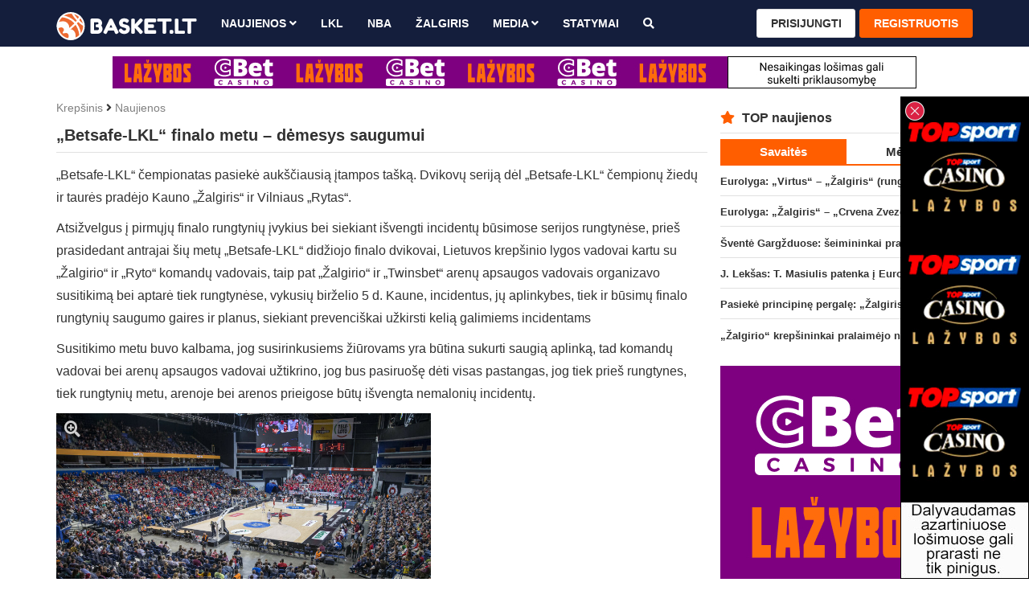

--- FILE ---
content_type: text/html; charset=UTF-8
request_url: https://www.basket.lt/krepsinio-naujienos/betsafe-lkl-finalo-metu-demesys-saugumui/
body_size: 9717
content:
<!DOCTYPE html>
<html lang="lt">

<head>
  <meta http-equiv="Content-Type" content="text/html; charset=utf-8">
  <meta http-equiv="X-UA-Compatible" content="IE=edge">
  <meta name="viewport" content="width=device-width, initial-scale=1, minimum-scale=1, maximum-scale=5">
  <meta name="author" content="">
  <meta name="description" content="&bdquo;Betsafe-LKL&ldquo; čempionatas pasiekė auk&scaron;čiausią įtampos ta&scaron;ką. Dvikovų seriją dėl &bdquo;Betsafe-LKL&ldquo; čempionų žiedų ir taurės pradėjo...">
  <title>&bdquo;Betsafe-LKL&ldquo; finalo metu &ndash; dėmesys saugumui | Basket.lt</title>
  
  <link rel="canonical" href="https://www.basket.lt/krepsinio-naujienos/betsafe-lkl-finalo-metu-demesys-saugumui/">

  <!-- Facebook -->
  <meta property="fb:app_id" content="2227295957319137">
  <meta property="fb:pages" content="120594081287247">
  <meta property="og:title" content="&bdquo;Betsafe-LKL&ldquo; finalo metu &ndash; dėmesys saugumui | Basket.lt">
  <meta property="og:type" content="article">
  <meta property="og:url" content="https://www.basket.lt/krepsinio-naujienos/betsafe-lkl-finalo-metu-demesys-saugumui/">
  <meta property="og:image" content="https://www.basket.lt/img/uploaded/w900/2022/06/5605.jpeg">
  <meta property="og:image:height" content="600">
  <meta property="og:image:width" content="900">
  <meta property="og:site_name" content="Basket.lt">
  <meta property="og:description" content="&bdquo;Betsafe-LKL&ldquo; čempionatas pasiekė auk&scaron;čiausią įtampos ta&scaron;ką. Dvikovų seriją dėl &bdquo;Betsafe-LKL&ldquo; čempionų žiedų ir taurės pradėjo...">
  <meta property="og:locale" content="lt_LT">

  <!-- Twitter -->
  <meta name="twitter:card" content="summary">
  <meta name="twitter:title" content="&bdquo;Betsafe-LKL&ldquo; finalo metu &ndash; dėmesys saugumui | Basket.lt">
  <meta name="twitter:description" content="&bdquo;Betsafe-LKL&ldquo; čempionatas pasiekė auk&scaron;čiausią įtampos ta&scaron;ką. Dvikovų seriją dėl &bdquo;Betsafe-LKL&ldquo; čempionų žiedų ir taurės pradėjo...">
  <meta name="twitter:image" content="https://www.basket.lt/img/uploaded/w900/2022/06/5605.jpeg">

  <!-- Custom CSS -->
  <link rel="stylesheet" href="https://www.basket.lt/css/all.min.css">
  <link rel="stylesheet" href="https://www.basket.lt/css/bootstrap.min.css">
  <link rel="stylesheet" href="https://www.basket.lt/css/fastselect.min.css?v=2">
  <link rel="stylesheet" href="https://www.basket.lt/css/style.css?v=1.836">
  <link rel="stylesheet" href="https://www.basket.lt/css/jquery.fancybox.min.css">
  <link rel="stylesheet" href="https://www.basket.lt/css/ladda.min.css">

  <script src="https://www.basket.lt/js/jquery-3.6.0.min.js"></script>
  <script src="https://www.basket.lt/js/bootstrap-3.4.1.min.js"></script>

  <script src='https://www.google.com/recaptcha/api.js?hl=lt'></script>

  <!-- Favicons -->
  <link rel="icon" href="https://www.basket.lt/img/favicon.png" sizes="96x96" type="image/png">
  <meta name="theme-color" content="#141e3c">

      <script data-ad-client="ca-pub-8922619133125787" async src="https://pagead2.googlesyndication.com/pagead/js/adsbygoogle.js"></script>

<!-- Google tag (gtag.js) -->
<script async src="https://www.googletagmanager.com/gtag/js?id=G-6HZSFWV68Y"></script>
<script>
  window.dataLayer = window.dataLayer || [];
  function gtag(){dataLayer.push(arguments);}
  gtag('js', new Date());

  gtag('config', 'G-6HZSFWV68Y');
</script>
  
  <!-- HTML5 shim and Respond.js for IE8 support of HTML5 elements and media queries -->
  <!--[if lt IE 9]>
    <script src="/js/html5shiv.min.js"></script>
    <script src="/js/respond.min.js"></script>
  <![endif]-->
</head>

<body>

  <nav class="navbar navbar-default navbar-fixed-top">
  <div class="container">

    <div class="navbar-header">

      <button type="button" id="menu" class="navbar-toggle">
        <span class="sr-only">Toggle Navigation</span>
        <span class="icon-bar"></span>
        <span class="icon-bar"></span>
        <span class="icon-bar"></span>
      </button>

      <div class="desktop-hidden">

      <a class="navbar-toggle user-login" data-toggle="modal" data-target="#login-modal">
      <i class="fa fa-user"></i>
    </a>
  
</div>

      <a class="navbar-brand" href="https://www.basket.lt/">
        <img class="img-responsive" src="https://www.basket.lt/img/logo.svg" alt="logo">
      </a>

    </div>

    <div id="navbar" class="navbar-collapse right">

      <ul class="nav navbar-nav">

        <li class="dropdown">
          <a href="https://www.basket.lt/krepsinio-naujienos/" class="dropdown-toggle" data-toggle="dropdown" role="button" aria-haspopup="true" aria-expanded="false">Naujienos
            <i class="fa fa-angle-down"></i>
          </a>
          <ul class="dropdown-menu">
            <li>
              <a href="https://www.basket.lt/lkl/">LKL</a>
            </li>
            <li>
              <a href="https://www.basket.lt/eurolyga/">Eurolyga</a>
            </li>
            <li>
              <a href="https://www.basket.lt/europos-taure/">Europos taurė</a>
            </li>
            <li>
              <a href="https://www.basket.lt/nba/">NBA</a>
            </li>
            <li>
              <a href="https://www.basket.lt/nkl/">NKL</a>
            </li>
            <li>
              <a href="https://www.basket.lt/rkl/">RKL</a>
            </li>
            <li>
              <a href="https://www.basket.lt/tik-basket/">Tik Basket.lt</a>
            </li>
            <li>
              <a href="https://www.basket.lt/lietuvos-vyru-rinktine/">Rinktinė</a>
            </li>
            <li>
              <a href="https://www.basket.lt/olimpines-zaidynes/">Olimpinės žaidynės</a>
            </li>
          </ul>
        </li>

        <li>
          <a href="https://www.basket.lt/lkl/" title="LKL">LKL</a>
        </li>

        <li>
          <a href="https://www.basket.lt/nba/" title="NBA">NBA</a>
        </li>

        <li>
          <a href="https://www.basket.lt/kauno-zalgiris/" title="Žalgiris">Žalgiris</a>
        </li>

        
        <li class="dropdown">
          <a href="https://www.basket.lt/krepsinio-naujienos/" class="dropdown-toggle" data-toggle="dropdown" role="button" aria-haspopup="true" aria-expanded="false">Media
            <i class="fa fa-angle-down"></i>
          </a>
          <ul class="dropdown-menu">
            <li>
              <a href="https://www.basket.lt/videogalerija/">Video</a>
            </li>
            <li>
              <a href="https://www.basket.lt/fotogalerijos/">Foto</a>
            </li>
          </ul>
        </li>

        <li>
          <a href="https://www.statymai.com/krepsinis/" target="_blank" title="STATYMAI">STATYMAI</a>
        </li>

        <li>
          <a href="https://www.basket.lt/krepsinio-naujienu-paieska/" title="Paieška"><i class="fa fa-search" aria-hidden="true"></i></a>
        </li>

      </ul>

      <ul class="nav navbar-nav navbar-right">
    <li>
      <a class="btn btn-default" data-toggle="modal" data-target="#login-modal">Prisijungti</a>
    </li>
    <li>
      <a class="btn btn-primary" href="https://www.basket.lt/registracija/">Registruotis</a>
    </li>
  </ul>


      <form id="logout-form" action="https://www.basket.lt/logout/" method="POST" hidden></form>

    </div>

  </div>
</nav>

  <div class="mobile-hidden">
  <script type="text/javascript" id="adplaceforad_place412">
	(function() {
		function async_load(){
			var s = document.createElement('script'); s.type = 'text/javascript'; s.async = true;
			s.src = 'https://s.bigbolz.com/ads.php?pid=412';
			var x = document.getElementById('adplaceforad_place412'); x.parentNode.insertBefore(s, x);
		}
		if (window.attachEvent){ window.attachEvent('onload', async_load); }
		else { window.addEventListener('load', async_load, false); }
	})();
	</script>
  </div>

  <div class="desktop-hidden">
  <script type="text/javascript" id="adplaceforad_place474">
	(function() {
		function async_load(){
			var s = document.createElement('script'); s.type = 'text/javascript'; s.async = true;
			s.src = 'https://s.bigbolz.com/ads.php?pid=474';
			var x = document.getElementById('adplaceforad_place474'); x.parentNode.insertBefore(s, x);
		}
		if (window.attachEvent){ window.attachEvent('onload', async_load); }
		else { window.addEventListener('load', async_load, false); }
	})();
	</script>
  </div>

  <div class="container">
    <div id="main" class="row">
      
                    <div class="text-center mobile-hidden mb-1 mt-1">
<script type="text/javascript" id="adplaceforad_place483">
 (function() {
  function async_load(){
   var s = document.createElement('script'); s.type = 'text/javascript'; s.async = true;
   s.src = 'https://s.bigbolz.com/ads.php?pid=483';
   var x = document.getElementById('adplaceforad_place483'); x.parentNode.insertBefore(s, x);
  }
  if (window.attachEvent){ window.attachEvent('onload', async_load); }
  else { window.addEventListener('load', async_load, false); }
 })();
 </script>
    </div>
      
      <div id="content" class="col-lg-9">
        
                  <div class="text-center desktop-hidden mb-1" style="margin-top:3px;">
              <script type="text/javascript" id="adplaceforad_place484">
 (function() {
  function async_load(){
   var s = document.createElement('script'); s.type = 'text/javascript'; s.async = true;
   s.src = 'https://s.bigbolz.com/ads.php?pid=484';
   var x = document.getElementById('adplaceforad_place484'); x.parentNode.insertBefore(s, x);
  }
  if (window.attachEvent){ window.attachEvent('onload', async_load); }
  else { window.addEventListener('load', async_load, false); }
 })();
 </script>
    </div>

  <div id="new">

    <div class="breadcrumbs">
      <a href="https://www.basket.lt/" title="Krepšinis">Krepšinis</a>
      <i class="fa fa-angle-right" aria-hidden="true"></i>
      <a href="https://www.basket.lt/krepsinio-naujienos/" title="Naujienos">Naujienos</a>
    </div>

    <article class="new-content">

      <div class="page-header">
        <h1>
          &bdquo;Betsafe-LKL&ldquo; finalo metu &ndash; dėmesys saugumui
                  </h1>
      </div>
      
      <p>&bdquo;Betsafe-LKL&ldquo; čempionatas pasiekė auk&scaron;čiausią įtampos ta&scaron;ką. Dvikovų seriją dėl &bdquo;Betsafe-LKL&ldquo; čempionų žiedų ir taurės pradėjo Kauno &bdquo;Žalgiris&ldquo; ir Vilniaus &bdquo;Rytas&ldquo;.</p>  <p>Atsižvelgus į pirmųjų finalo rungtynių įvykius bei siekiant i&scaron;vengti incidentų būsimose serijos rungtynėse, prie&scaron; prasidedant antrajai &scaron;ių metų &bdquo;Betsafe-LKL&ldquo; didžiojo finalo dvikovai, Lietuvos krep&scaron;inio lygos vadovai kartu su &bdquo;Žalgirio&ldquo; ir &bdquo;Ryto&ldquo; komandų vadovais, taip pat &bdquo;Žalgirio&ldquo; ir &bdquo;Twinsbet&ldquo; arenų apsaugos vadovais organizavo susitikimą bei aptarė tiek rungtynėse, vykusių birželio 5 d. Kaune, incidentus, jų aplinkybes, tiek ir būsimų finalo rungtynių saugumo gaires ir planus, siekiant prevenci&scaron;kai užkirsti kelią galimiems incidentams</p>  <p>Susitikimo metu buvo kalbama, jog susirinkusiems žiūrovams yra būtina sukurti saugią aplinką, tad komandų vadovai bei arenų apsaugos vadovai užtikrino, jog bus pasiruo&scaron;ę dėti visas pastangas, jog tiek prie&scaron; rungtynes, tiek rungtynių metu, arenoje bei arenos prieigose būtų i&scaron;vengta nemalonių incidentų.</p>

      <div class="new-img">
        <div class="row">
          <div class="col-sm-7">

            <div class="pic">
                              <a class="zoom-img" data-fancybox="gallery" href="https://www.basket.lt/img/uploaded/w900/2022/06/5605.jpeg" data-caption="lkl.lt nuotr.">
                  <i class="fa fa-search-plus" aria-hidden="true"></i>
                  <img src="https://www.basket.lt/img/uploaded/w900/2022/06/5605.jpeg" alt="&bdquo;Betsafe-LKL&ldquo; finalo metu &ndash; dėmesys saugumui">
                </a>
                            <small>
                                  <time datetime="2024-06-07 13:39">
                    2024-06-07 13:39
                  </time>
                                                  © lkl.lt nuotr.
                              </small>
            </div>

          </div>
          <div id="banner-inner" class="col-sm-5">
            <!-- basket.lt_square -->
<ins class="adsbygoogle"
  style="display:block"
  data-ad-client="ca-pub-8922619133125787"
  data-ad-slot="3879762650"
  data-ad-format="auto"
  data-full-width-responsive="true"></ins>
<script>
  (adsbygoogle = window.adsbygoogle || []).push({});
</script>
          </div>
        </div>
      </div>

      
        <p>Lietuvos krep&scaron;inio lyga ragina abiejų komandų aktyviąsias fanų grupes aktyvų palaikymą nukreipti į savo savo mylimų komandų palaikymą. Tuo pačiu pra&scaron;oma susilaikyti nuo bet kokių galimų provokacijų ir incidentų.</p>  <p>Antroji didžiojo finalo dvikova tarp &bdquo;Ryto&ldquo; ir &bdquo;Žalgirio&ldquo; tiesiogiai bus transliuojama penktadienį nuo 18:30 val. per BTV ir Go3.</p>

      
      
      
    </article>

    <a href="https://www.basket.lt/krepsinio-naujienos/previous/10288/" class="enter-to-post">
      <i class="fas fa-angle-right"></i>
    </a>

  </div>

  
  <div class="thumbs">
    <span>Straipsnio įvertinimas:</span>
          <i class="fa fa-thumbs-up thumb" data-url="https://www.basket.lt/krepsinio-naujienos/thumb/" data-id="10288" data-thumb="1"></i>
        <span class="green">0</span>

          <i class="fa fa-thumbs-down thumb" data-url="https://www.basket.lt/krepsinio-naujienos/thumb/" data-id="10288" data-thumb="-1"></i>
        <span class="red">0</span>
  </div>

  <ul class="tag-list">
          </ul>

  <script type="application/ld+json">
  {
    "@context": "http://schema.org",
    "@type": "NewsArticle",
    "mainEntityOfPage": {
      "@type": "WebPage",
      "@id": "https://www.basket.lt/krepsinio-naujienos/betsafe-lkl-finalo-metu-demesys-saugumui/"
    },
    "headline": "&bdquo;Betsafe-LKL&ldquo; finalo metu &ndash; dėmesys saugumui",
    "image": {
      "@type": "ImageObject",
      "url": "https://www.basket.lt/img/uploaded/w900/2022/06/5605.jpeg",
      "height": "600",
      "width": "900"
    },
    "datePublished": "2024-06-07T13:39:00+03:00",
    "dateModified": "2024-06-07T13:40:09+03:00",
    "author": {
      "@type": "Organization",
      "name": "Basket.lt"
    },
    "publisher": {
      "@type": "Organization",
      "name": "Basket.lt",
      "logo": {
        "@type": "ImageObject",
        "height": "1024",
        "width": "1024",
        "url": "https://www.basket.lt/img/logo1024.png"
      }
    },
    "description": "&bdquo;Betsafe-LKL&ldquo; čempionatas pasiekė auk&scaron;čiausią įtampos ta&scaron;ką. Dvikovų seriją dėl &bdquo;Betsafe-LKL&ldquo; čempionų žiedų ir taurės pradėjo..."
  }
  </script>

  <div id="inner-news">
  <div class="row">
    <div class="col-sm-12">
      <div class="single-news-slider">
        <article class="col-sm-4 col-xs-6">
  <a href="https://www.basket.lt/krepsinio-naujienos/eurolyga-virtus-zalgiris-rungtynes-tiesiogiai/">
    <div class="small-block">

      <div class="small-img">

        
        <img src="https://www.basket.lt/img/uploaded/w482/2026/01/7923.jpeg" alt="Eurolyga: &bdquo;Virtus&ldquo; &ndash; &bdquo;Žalgiris&ldquo; (rungtynės tiesiogiai)">
        
      </div>

      <div class="description">
        <span class="title video">
          Eurolyga: &bdquo;Virtus&ldquo; &ndash; &bdquo;Žalgiris&ldquo; (rungtynės tiesiogiai)

                      <span class="brackets-title">(tv transliacija)</span>
          
                  </span>
      </div>

    </div>
  </a>
</article>
<article class="col-sm-4 col-xs-6">
  <a href="https://www.basket.lt/krepsinio-naujienos/eurolyga-zalgiris-crvena-zvezda-rungtynes-tiesiogiai/">
    <div class="small-block">

      <div class="small-img">

        
        <img src="https://www.basket.lt/img/uploaded/w482/2026/01/7925.jpeg" alt="Eurolyga: &bdquo;Žalgiris&ldquo; &ndash; &bdquo;Crvena Zvezda&ldquo; (rungtynės tiesiogiai)">
        
      </div>

      <div class="description">
        <span class="title video">
          Eurolyga: &bdquo;Žalgiris&ldquo; &ndash; &bdquo;Crvena Zvezda&ldquo; (rungtynės tiesiogiai)

                      <span class="brackets-title">(tv transliacija)</span>
          
                  </span>
      </div>

    </div>
  </a>
</article>
<article class="col-sm-4 col-xs-6">
  <a href="https://www.basket.lt/krepsinio-naujienos/svente-gargzduose-seimininkai-pratese-ryto-nesekmiu-atkarpa/">
    <div class="small-block">

      <div class="small-img">

        
        <img src="https://www.basket.lt/img/uploaded/w482/2025/10/7838.jpeg" alt="&Scaron;ventė Gargžduose: &scaron;eimininkai pratęsė &bdquo;Ryto&ldquo; nesėkmių atkarpą">
        
      </div>

      <div class="description">
        <span class="title ">
          &Scaron;ventė Gargžduose: &scaron;eimininkai pratęsė &bdquo;Ryto&ldquo; nesėkmių atkarpą

          
                  </span>
      </div>

    </div>
  </a>
</article>
<article class="col-sm-4 col-xs-6">
  <a href="https://www.basket.lt/krepsinio-naujienos/pasieke-principine-pergale-zalgiris-sutrype-serbijos-komanda/">
    <div class="small-block">

      <div class="small-img">

        
        <img src="https://www.basket.lt/img/uploaded/w482/2025/12/7908.jpeg" alt="Pasiekė principinę pergalę: &bdquo;Žalgiris&ldquo; sutrypė Serbijos komandą">
        
      </div>

      <div class="description">
        <span class="title ">
          Pasiekė principinę pergalę: &bdquo;Žalgiris&ldquo; sutrypė Serbijos komandą

          
                  </span>
      </div>

    </div>
  </a>
</article>
<article class="col-sm-4 col-xs-6">
  <a href="https://www.basket.lt/krepsinio-naujienos/ryto-legionieriu-duetas-paragavo-lietuvisku-uzkandziu/">
    <div class="small-block">

      <div class="small-img">

        
        <img src="https://www.basket.lt/img/uploaded/w482/2026/01/7922.jpeg" alt="&bdquo;Ryto&ldquo; legionierių duetas paragavo lietuvi&scaron;kų užkandžių">
        
      </div>

      <div class="description">
        <span class="title video">
          &bdquo;Ryto&ldquo; legionierių duetas paragavo lietuvi&scaron;kų užkandžių

          
                  </span>
      </div>

    </div>
  </a>
</article>
<article class="col-sm-4 col-xs-6">
  <a href="https://www.basket.lt/krepsinio-naujienos/intriguojancioje-kovoje-zalgiris-isvargo-pergale-siauliuose/">
    <div class="small-block">

      <div class="small-img">

        
        <img src="https://www.basket.lt/img/uploaded/w482/2025/12/7914.jpeg" alt="Intriguojančioje kovoje &bdquo;Žalgiris&ldquo; i&scaron;vargo pergalę &Scaron;iauliuose">
        
      </div>

      <div class="description">
        <span class="title ">
          Intriguojančioje kovoje &bdquo;Žalgiris&ldquo; i&scaron;vargo pergalę &Scaron;iauliuose

          
                  </span>
      </div>

    </div>
  </a>
</article>
<article class="col-sm-4 col-xs-6">
  <a href="https://www.basket.lt/krepsinio-naujienos/juventus-issvaiste-nemaza-persvara-taciau-galiausiai-palauze-jonaviecius/">
    <div class="small-block">

      <div class="small-img">

        
        <img src="https://www.basket.lt/img/uploaded/w482/2025/10/7799.jpeg" alt="&bdquo;Juventus&ldquo; i&scaron;&scaron;vaistė nemažą persvarą, tačiau galiausiai palaužė jonaviečius">
        
      </div>

      <div class="description">
        <span class="title ">
          &bdquo;Juventus&ldquo; i&scaron;&scaron;vaistė nemažą persvarą, tačiau galiausiai palaužė jonaviečius

          
                  </span>
      </div>

    </div>
  </a>
</article>
      </div>
    </div>
  </div>
</div>

  <div id="comments-block">

  <div class="comments-list">

    <ul class="nav nav-tabs">
      <li class="active">
        <a data-toggle="tab" href="#best-comments" aria-expanded="true">TOP 0</a>
      </li>
      <li>
        <a data-toggle="tab" href="#latest-comments" aria-expanded="false">Nauji 0</a>
      </li>
      <li>
        <a data-toggle="tab" href="#oldest-comments" aria-expanded="false">Seni 0</a>
      </li>
    </ul>

    <div class="tab-content">

      <div id="best-comments" class="tab-pane fade active in">
        <ul>
          <span>Komentarų šiame straipsnyje kol kas nėra...</span>
        </ul>
      </div>

      <div id="latest-comments" class="tab-pane fade">
        <ul>
          <span>Komentarų šiame straipsnyje kol kas nėra...</span>
        </ul>
      </div>

      <div id="oldest-comments" class="tab-pane fade">
        <ul>
          <span>Komentarų šiame straipsnyje kol kas nėra...</span>
        </ul>
      </div>

    </div>

    
  </div>

  
  
  <div id="report-modal" class="modal fade" role="dialog">
  <div class="modal-dialog">
    <div class="modal-content">

      <div class="modal-header">
        <button type="button" class="close" data-dismiss="modal">&times;</button>
        <h4 class="modal-title">Pranešti apie netinkamą komentarą</h4>
      </div>

      <div class="comments-list">
        <ul>
          <li class="comment-block">
            <div class="quote">
              <div class="name">
                <i id="report-modal-user" class="fa fa-user" aria-hidden="true" hidden></i>
                <i id="report-modal-mobile" class="fa fa-mobile" aria-hidden="true" hidden></i>
                <a id="report-modal-username"></a>
                <time id="report-modal-time" class="time pull-right"></time>
              </div>
              <p id="report-modal-comment"></p>
            </div>
          </li>
        </ul>
      </div>

      <form class="report-form" action="https://www.basket.lt/comments/report/">

        <input type="hidden" name="comment_id">

        <div class="modal-body">
          <textarea class="form-control" name="report_reason" cols="30" rows="3" maxlength="100" placeholder="Kodėl manote jog šis komentaras yra netinkamas." required></textarea>
          <strong id="report-text-error" class="red" role="alert"></strong>
        </div>

        <div class="modal-footer">
          <button class="btn btn-primary ladda-button" data-style="expand-right">Pranešti</button>
        </div>

      </form>

    </div>
  </div>
</div>

  <div id="quote-modal" class="modal fade" role="dialog">
  <div class="modal-dialog">
    <div class="modal-content">

      <div class="modal-header">
        <button type="button" class="close" data-dismiss="modal">&times;</button>
        <h4 class="modal-title">Cituoti komentarą</h4>
      </div>

      <div class="comments-list">
        <ul>
          <li class="comment-block">
            <div class="quote">
              <div class="name">
                <i id="quote-modal-user" class="fa fa-user" aria-hidden="true" hidden></i>
                <i id="quote-modal-mobile" class="fa fa-mobile" aria-hidden="true" hidden></i>
                <a id="quote-modal-username"></a>
                <time id="quote-modal-time" class="time pull-right"></time>
              </div>
              <p id="quote-modal-comment"></p>
            </div>
          </li>
        </ul>
      </div>

      <form class="quote-form" action="https://www.basket.lt/comments/">

        <input type="hidden" name="article_id" value="10288">
        <input type="hidden" name="parent_id" id="quote-modal-parent-id">
        <input type="hidden" name="fingerprint">

        <div class="modal-body">

                      <input type="text" class="form-control" name="username" placeholder="Jūsų vardas" autocomplete="off" required>
            <strong id="quote-username-error" class="red" role="alert"></strong>
          
          <textarea class="form-control" name="comment" cols="30" rows="3" maxlength="500" placeholder="Parašykite komentarą. Prašome pagarbos vieni kitiems." required></textarea>
          <strong id="quote-text-error" class="red" role="alert"></strong>

        </div>

        <div class="modal-footer">
          <button class="btn btn-primary ladda-button" data-style="expand-right">Rašyti</button>
                                        </div>

      </form>

    </div>
  </div>
</div>

</div>

  <div id="other-news">
    <div class="news-block-title">
      <div class="row">
        <div class="col-sm-12">
          <h2>
            <i class="fal fa-newspaper"></i> Kitos naujienos
          </h2>
        </div>
      </div>
    </div>
    <div class="row">
      <article class="col-sm-4 col-xs-6">
  <a href="https://www.basket.lt/krepsinio-naujienos/juventus-issvaiste-nemaza-persvara-taciau-galiausiai-palauze-jonaviecius/">
    <div class="small-block">

      <div class="small-img">

        
        <img class="lazy" data-src="https://www.basket.lt/img/uploaded/w482/2025/10/7799.jpeg" src="https://www.basket.lt/img/placeholder.png" alt="&bdquo;Juventus&ldquo; i&scaron;&scaron;vaistė nemažą persvarą, tačiau galiausiai palaužė jonaviečius">
        
      </div>

      <div class="description">
        <span class="title ">
          &bdquo;Juventus&ldquo; i&scaron;&scaron;vaistė nemažą persvarą, tačiau galiausiai palaužė jonaviečius

          
                  </span>
      </div>

    </div>
  </a>
</article>
<article class="col-sm-4 col-xs-6">
  <a href="https://www.basket.lt/krepsinio-naujienos/intriguojancioje-kovoje-zalgiris-isvargo-pergale-siauliuose/">
    <div class="small-block">

      <div class="small-img">

        
        <img class="lazy" data-src="https://www.basket.lt/img/uploaded/w482/2025/12/7914.jpeg" src="https://www.basket.lt/img/placeholder.png" alt="Intriguojančioje kovoje &bdquo;Žalgiris&ldquo; i&scaron;vargo pergalę &Scaron;iauliuose">
        
      </div>

      <div class="description">
        <span class="title ">
          Intriguojančioje kovoje &bdquo;Žalgiris&ldquo; i&scaron;vargo pergalę &Scaron;iauliuose

          
                  </span>
      </div>

    </div>
  </a>
</article>
<article class="col-sm-4 col-xs-6">
  <a href="https://www.basket.lt/krepsinio-naujienos/svente-gargzduose-seimininkai-pratese-ryto-nesekmiu-atkarpa/">
    <div class="small-block">

      <div class="small-img">

        
        <img class="lazy" data-src="https://www.basket.lt/img/uploaded/w482/2025/10/7838.jpeg" src="https://www.basket.lt/img/placeholder.png" alt="&Scaron;ventė Gargžduose: &scaron;eimininkai pratęsė &bdquo;Ryto&ldquo; nesėkmių atkarpą">
        
      </div>

      <div class="description">
        <span class="title ">
          &Scaron;ventė Gargžduose: &scaron;eimininkai pratęsė &bdquo;Ryto&ldquo; nesėkmių atkarpą

          
                  </span>
      </div>

    </div>
  </a>
</article>
<article class="col-sm-4 col-xs-6">
  <a href="https://www.basket.lt/krepsinio-naujienos/pries-dvi-isvykas-i-klaipeda-i-vaitkus-tiki-savo-komandos-galimybemis/">
    <div class="small-block">

      <div class="small-img">

        
        <img class="lazy" data-src="https://www.basket.lt/img/uploaded/w482/2023/11/6608.jpeg" src="https://www.basket.lt/img/placeholder.png" alt="Prie&scaron; dvi i&scaron;vykas į Klaipėdą I. Vaitkus tiki savo komandos galimybėmis">
        
      </div>

      <div class="description">
        <span class="title ">
          Prie&scaron; dvi i&scaron;vykas į Klaipėdą I. Vaitkus tiki savo komandos galimybėmis

                      <span class="brackets-title">(interviu)</span>
          
                  </span>
      </div>

    </div>
  </a>
</article>
<article class="col-sm-4 col-xs-6">
  <a href="https://www.basket.lt/krepsinio-naujienos/pasieke-principine-pergale-zalgiris-sutrype-serbijos-komanda/">
    <div class="small-block">

      <div class="small-img">

        
        <img class="lazy" data-src="https://www.basket.lt/img/uploaded/w482/2025/12/7908.jpeg" src="https://www.basket.lt/img/placeholder.png" alt="Pasiekė principinę pergalę: &bdquo;Žalgiris&ldquo; sutrypė Serbijos komandą">
        
      </div>

      <div class="description">
        <span class="title ">
          Pasiekė principinę pergalę: &bdquo;Žalgiris&ldquo; sutrypė Serbijos komandą

          
                  </span>
      </div>

    </div>
  </a>
</article>
<article class="col-sm-4 col-xs-6">
  <a href="https://www.basket.lt/krepsinio-naujienos/eurolyga-zalgiris-crvena-zvezda-rungtynes-tiesiogiai/">
    <div class="small-block">

      <div class="small-img">

        
        <img class="lazy" data-src="https://www.basket.lt/img/uploaded/w482/2026/01/7925.jpeg" src="https://www.basket.lt/img/placeholder.png" alt="Eurolyga: &bdquo;Žalgiris&ldquo; &ndash; &bdquo;Crvena Zvezda&ldquo; (rungtynės tiesiogiai)">
        
      </div>

      <div class="description">
        <span class="title video">
          Eurolyga: &bdquo;Žalgiris&ldquo; &ndash; &bdquo;Crvena Zvezda&ldquo; (rungtynės tiesiogiai)

                      <span class="brackets-title">(tv transliacija)</span>
          
                  </span>
      </div>

    </div>
  </a>
</article>
<article class="col-sm-4 col-xs-6">
  <a href="https://www.basket.lt/krepsinio-naujienos/p-danusevicius-apie-trumpa-legionieriaus-patirti-ir-palankia-terpe-lietkabelyje/">
    <div class="small-block">

      <div class="small-img">

        
        <img class="lazy" data-src="https://www.basket.lt/img/uploaded/w482/2025/06/7524.jpeg" src="https://www.basket.lt/img/placeholder.png" alt="P. Danusevičius &ndash; apie trumpą legionieriaus patirtį ir palankią terpę &bdquo;Lietkabelyje&ldquo;">
        
      </div>

      <div class="description">
        <span class="title ">
          P. Danusevičius &ndash; apie trumpą legionieriaus patirtį ir palankią terpę &bdquo;Lietkabelyje&ldquo;

          
                  </span>
      </div>

    </div>
  </a>
</article>
<article class="col-sm-4 col-xs-6">
  <a href="https://www.basket.lt/krepsinio-naujienos/vieninteles-sausio-namu-rungtynes-zalgirio-arenoje-bus-zaidziamos-prie-pilnu-tribunu/">
    <div class="small-block">

      <div class="small-img">

        
        <img class="lazy" data-src="https://www.basket.lt/img/uploaded/w482/2022/10/5973.jpeg" src="https://www.basket.lt/img/placeholder.png" alt="Vienintelės sausio namų rungtynės &bdquo;Žalgirio&ldquo; arenoje bus žaidžiamos prie pilnų tribūnų">
        
      </div>

      <div class="description">
        <span class="title ">
          Vienintelės sausio namų rungtynės &bdquo;Žalgirio&ldquo; arenoje bus žaidžiamos prie pilnų tribūnų

          
                  </span>
      </div>

    </div>
  </a>
</article>
<article class="col-sm-4 col-xs-6">
  <a href="https://www.basket.lt/krepsinio-naujienos/zalgirio-krepsininkai-pralaimejo-nervu-kara-bolonijoje/">
    <div class="small-block">

      <div class="small-img">

        
        <img class="lazy" data-src="https://www.basket.lt/img/uploaded/w482/2026/01/7924.jpeg" src="https://www.basket.lt/img/placeholder.png" alt="&bdquo;Žalgirio&ldquo; krep&scaron;ininkai pralaimėjo nervų karą Bolonijoje">
        
      </div>

      <div class="description">
        <span class="title ">
          &bdquo;Žalgirio&ldquo; krep&scaron;ininkai pralaimėjo nervų karą Bolonijoje

          
                  </span>
      </div>

    </div>
  </a>
</article>
<article class="col-sm-4 col-xs-6">
  <a href="https://www.basket.lt/krepsinio-naujienos/eurolyga-virtus-zalgiris-rungtynes-tiesiogiai/">
    <div class="small-block">

      <div class="small-img">

        
        <img class="lazy" data-src="https://www.basket.lt/img/uploaded/w482/2026/01/7923.jpeg" src="https://www.basket.lt/img/placeholder.png" alt="Eurolyga: &bdquo;Virtus&ldquo; &ndash; &bdquo;Žalgiris&ldquo; (rungtynės tiesiogiai)">
        
      </div>

      <div class="description">
        <span class="title video">
          Eurolyga: &bdquo;Virtus&ldquo; &ndash; &bdquo;Žalgiris&ldquo; (rungtynės tiesiogiai)

                      <span class="brackets-title">(tv transliacija)</span>
          
                  </span>
      </div>

    </div>
  </a>
</article>
<article class="col-sm-4 col-xs-6">
  <a href="https://www.basket.lt/krepsinio-naujienos/ryto-legionieriu-duetas-paragavo-lietuvisku-uzkandziu/">
    <div class="small-block">

      <div class="small-img">

        
        <img class="lazy" data-src="https://www.basket.lt/img/uploaded/w482/2026/01/7922.jpeg" src="https://www.basket.lt/img/placeholder.png" alt="&bdquo;Ryto&ldquo; legionierių duetas paragavo lietuvi&scaron;kų užkandžių">
        
      </div>

      <div class="description">
        <span class="title video">
          &bdquo;Ryto&ldquo; legionierių duetas paragavo lietuvi&scaron;kų užkandžių

          
                  </span>
      </div>

    </div>
  </a>
</article>
<article class="col-sm-4 col-xs-6">
  <a href="https://www.basket.lt/krepsinio-naujienos/j-leksas-t-masiulis-patenka-i-eurolygos-top-treneriu-trejetuka/">
    <div class="small-block">

      <div class="small-img">

        
        <img class="lazy" data-src="https://www.basket.lt/img/uploaded/w482/2026/01/7921.jpeg" src="https://www.basket.lt/img/placeholder.png" alt="J. Lek&scaron;as: T. Masiulis patenka į Eurolygos TOP trenerių trejetuką">
        
      </div>

      <div class="description">
        <span class="title ">
          J. Lek&scaron;as: T. Masiulis patenka į Eurolygos TOP trenerių trejetuką

          
                  </span>
      </div>

    </div>
  </a>
</article>
<article class="col-sm-4 col-xs-6">
  <a href="https://www.basket.lt/krepsinio-naujienos/graziausi-pirmosios-eurolygos-puses-zalgirieciu-epizodai/">
    <div class="small-block">

      <div class="small-img">

        
        <img class="lazy" data-src="https://www.basket.lt/img/uploaded/w482/2025/10/7855.jpeg" src="https://www.basket.lt/img/placeholder.png" alt="Gražiausi pirmosios Eurolygos pusės žalgiriečių epizodai">
        
      </div>

      <div class="description">
        <span class="title video">
          Gražiausi pirmosios Eurolygos pusės žalgiriečių epizodai

          
                  </span>
      </div>

    </div>
  </a>
</article>
<article class="col-sm-4 col-xs-6">
  <a href="https://www.basket.lt/krepsinio-naujienos/m-wrightas-ivertino-pirmaja-eurolygos-sezono-dali/">
    <div class="small-block">

      <div class="small-img">

        
        <img class="lazy" data-src="https://www.basket.lt/img/uploaded/w482/2025/11/7881.jpeg" src="https://www.basket.lt/img/placeholder.png" alt="M. Wrightas įvertino pirmąją Eurolygos sezono dalį">
        
      </div>

      <div class="description">
        <span class="title video">
          M. Wrightas įvertino pirmąją Eurolygos sezono dalį

          
                  </span>
      </div>

    </div>
  </a>
</article>
<article class="col-sm-4 col-xs-6">
  <a href="https://www.basket.lt/krepsinio-naujienos/t-masiulis-sfrancisco-dejimas-man-primine-t-edney/">
    <div class="small-block">

      <div class="small-img">

        
        <img class="lazy" data-src="https://www.basket.lt/img/uploaded/w482/2025/11/7880.jpeg" src="https://www.basket.lt/img/placeholder.png" alt="T. Masiulis: &bdquo;S.Francisco dėjimas man priminė T. Edney&ldquo;">
        
      </div>

      <div class="description">
        <span class="title video">
          T. Masiulis: &bdquo;S.Francisco dėjimas man priminė T. Edney&ldquo;

          
                  </span>
      </div>

    </div>
  </a>
</article>
<article class="col-sm-4 col-xs-6">
  <a href="https://www.basket.lt/krepsinio-naujienos/gyneju-dueto-siautulys-nukale-lietkabeliui-pergale-pries-juventus/">
    <div class="small-block">

      <div class="small-img">

        
        <img class="lazy" data-src="https://www.basket.lt/img/uploaded/w482/2025/12/7916.jpeg" src="https://www.basket.lt/img/placeholder.png" alt="Gynėjų dueto siautulys nukalė &bdquo;Lietkabeliui&ldquo; pergalę prie&scaron; &bdquo;Juventus&ldquo;">
        
      </div>

      <div class="description">
        <span class="title ">
          Gynėjų dueto siautulys nukalė &bdquo;Lietkabeliui&ldquo; pergalę prie&scaron; &bdquo;Juventus&ldquo;

          
                  </span>
      </div>

    </div>
  </a>
</article>
<article class="col-sm-4 col-xs-6">
  <a href="https://www.basket.lt/krepsinio-naujienos/rungtyniu-pulsas-3-idomus-faktai-apie-lietkabelio-ir-juventus-maca/">
    <div class="small-block">

      <div class="small-img">

        
        <img class="lazy" data-src="https://www.basket.lt/img/uploaded/w482/2025/10/7799.jpeg" src="https://www.basket.lt/img/placeholder.png" alt="Rungtynių pulsas: 3 įdomūs faktai apie &bdquo;Lietkabelio&ldquo; ir &bdquo;Juventus&ldquo; mačą">
        
      </div>

      <div class="description">
        <span class="title ">
          Rungtynių pulsas: 3 įdomūs faktai apie &bdquo;Lietkabelio&ldquo; ir &bdquo;Juventus&ldquo; mačą

          
                  </span>
      </div>

    </div>
  </a>
</article>
<article class="col-sm-4 col-xs-6">
  <a href="https://www.basket.lt/krepsinio-naujienos/antrajame-kelinyje-neptuna-nokautaves-zalgiris-pasieke-ispudinga-pergale/">
    <div class="small-block">

      <div class="small-img">

        
        <img class="lazy" data-src="https://www.basket.lt/img/uploaded/w482/2025/10/7864.jpeg" src="https://www.basket.lt/img/placeholder.png" alt="Antrajame kėlinyje &bdquo;Neptūną&ldquo; nokautavęs &bdquo;Žalgiris&ldquo; pasiekė įspūdingą pergalę">
        
      </div>

      <div class="description">
        <span class="title ">
          Antrajame kėlinyje &bdquo;Neptūną&ldquo; nokautavęs &bdquo;Žalgiris&ldquo; pasiekė įspūdingą pergalę

          
                  </span>
      </div>

    </div>
  </a>
</article>
<article class="col-sm-4 col-xs-6">
  <a href="https://www.basket.lt/krepsinio-naujienos/nesustabdytas-siauliu-tandemas-prazude-kedainiu-kluba/">
    <div class="small-block">

      <div class="small-img">

        
        <img class="lazy" data-src="https://www.basket.lt/img/uploaded/w482/2025/11/7888.jpeg" src="https://www.basket.lt/img/placeholder.png" alt="Nesustabdytas &bdquo;&Scaron;iaulių&ldquo; tandemas pražudė Kėdainių klubą">
        
      </div>

      <div class="description">
        <span class="title ">
          Nesustabdytas &bdquo;&Scaron;iaulių&ldquo; tandemas pražudė Kėdainių klubą

          
                  </span>
      </div>

    </div>
  </a>
</article>
<article class="col-sm-4 col-xs-6">
  <a href="https://www.basket.lt/krepsinio-naujienos/2025-uosius-a-velicka-vainikavo-gruodzio-mvp-apdovanojimu-noriu-testi-progresa/">
    <div class="small-block">

      <div class="small-img">

        
        <img class="lazy" data-src="https://www.basket.lt/img/uploaded/w482/2025/11/7886.jpeg" src="https://www.basket.lt/img/placeholder.png" alt="2025-uosius A. Velička vainikavo gruodžio MVP apdovanojimu: &bdquo;Noriu tęsti progresą&ldquo;">
        
      </div>

      <div class="description">
        <span class="title ">
          2025-uosius A. Velička vainikavo gruodžio MVP apdovanojimu: &bdquo;Noriu tęsti progresą&ldquo;

          
                  </span>
      </div>

    </div>
  </a>
</article>
<article class="col-sm-4 col-xs-6">
  <a href="https://www.basket.lt/krepsinio-naujienos/rytas-sukirto-rankomis-su-europoje-savo-verte-irodziusiu-amerikieciu/">
    <div class="small-block">

      <div class="small-img">

        
        <img class="lazy" data-src="https://www.basket.lt/img/uploaded/w482/2026/01/7920.jpeg" src="https://www.basket.lt/img/placeholder.png" alt="&bdquo;Rytas&ldquo; sukirto rankomis su Europoje savo vertę įrodžiusiu amerikiečiu">
        
      </div>

      <div class="description">
        <span class="title ">
          &bdquo;Rytas&ldquo; sukirto rankomis su Europoje savo vertę įrodžiusiu amerikiečiu

          
                  </span>
      </div>

    </div>
  </a>
</article>
<article class="col-sm-4 col-xs-6">
  <a href="https://www.basket.lt/krepsinio-naujienos/rytas-susigrazino-praeities-heroju/">
    <div class="small-block">

      <div class="small-img">

        
        <img class="lazy" data-src="https://www.basket.lt/img/uploaded/w482/2021/10/5371.jpg" src="https://www.basket.lt/img/placeholder.png" alt="&bdquo;Rytas&ldquo; susigrąžino praeities herojų">
        
      </div>

      <div class="description">
        <span class="title ">
          &bdquo;Rytas&ldquo; susigrąžino praeities herojų

          
                  </span>
      </div>

    </div>
  </a>
</article>
<article class="col-sm-4 col-xs-6">
  <a href="https://www.basket.lt/krepsinio-naujienos/sventinis-laikotarpis-kartu-su-lkl-legionieriais-nuo-islandisku-troliu-iki-amerikietisku-prietaru/">
    <div class="small-block">

      <div class="small-img">

        
        <img class="lazy" data-src="https://www.basket.lt/img/uploaded/w482/2025/06/7547.jpeg" src="https://www.basket.lt/img/placeholder.png" alt="&Scaron;ventinis laikotarpis kartu su LKL legionieriais: nuo islandi&scaron;kų trolių iki amerikieti&scaron;kų prietarų">
        
      </div>

      <div class="description">
        <span class="title ">
          &Scaron;ventinis laikotarpis kartu su LKL legionieriais: nuo islandi&scaron;kų trolių iki amerikieti&scaron;kų prietarų

          
                  </span>
      </div>

    </div>
  </a>
</article>
<article class="col-sm-4 col-xs-6">
  <a href="https://www.basket.lt/krepsinio-naujienos/paskelbti-turtingiausi-lietuvos-krepsininkai/">
    <div class="small-block">

      <div class="small-img">

        
        <img class="lazy" data-src="https://www.basket.lt/img/uploaded/w482/2023/08/6248.jpeg" src="https://www.basket.lt/img/placeholder.png" alt="Paskelbti turtingiausi Lietuvos krep&scaron;ininkai">
        
      </div>

      <div class="description">
        <span class="title ">
          Paskelbti turtingiausi Lietuvos krep&scaron;ininkai

          
                  </span>
      </div>

    </div>
  </a>
</article>
    </div>
  </div>

  <div class="row">
    <div class="col-sm-12 text-center">
      <a class="btn btn-primary" href="https://www.basket.lt/krepsinio-naujienos/">Visos naujienos</a>
    </div>
  </div>


      </div>
      <div id="sidebar" class="col-lg-3">

  <div id="top-panel" class="panel panel-primary">
  
  <div class="panel-heading mt-1">
    <h2>
      <i class="fa fa-star"></i> TOP naujienos
    </h2>
  </div>

  <div class="panel-body">

    <ul class="nav nav-tabs nav-justified">
      <li class="active">
        <a data-toggle="tab" href="#weekly">Savaitės</a>
      </li>
      <li>
        <a data-toggle="tab" href="#monthly">Mėnesio</a>
      </li>
    </ul>

    <div class="tab-content">

      <div id="weekly" class="tab-pane fade in active">
        <ul>
                      <li>
              <div class="name">
                <a href="https://www.basket.lt/krepsinio-naujienos/eurolyga-virtus-zalgiris-rungtynes-tiesiogiai/" title="Eurolyga: &bdquo;Virtus&ldquo; &ndash; &bdquo;Žalgiris&ldquo; (rungtynės tiesiogiai)">Eurolyga: &bdquo;Virtus&ldquo; &ndash; &bdquo;Žalgiris&ldquo; (rungtynės tiesiogiai)</a>
              </div>
              <div class="comments">0</div>
            </li>
                      <li>
              <div class="name">
                <a href="https://www.basket.lt/krepsinio-naujienos/eurolyga-zalgiris-crvena-zvezda-rungtynes-tiesiogiai/" title="Eurolyga: &bdquo;Žalgiris&ldquo; &ndash; &bdquo;Crvena Zvezda&ldquo; (rungtynės tiesiogiai)">Eurolyga: &bdquo;Žalgiris&ldquo; &ndash; &bdquo;Crvena Zvezda&ldquo; (rungtynės tiesiogiai)</a>
              </div>
              <div class="comments">0</div>
            </li>
                      <li>
              <div class="name">
                <a href="https://www.basket.lt/krepsinio-naujienos/svente-gargzduose-seimininkai-pratese-ryto-nesekmiu-atkarpa/" title="&Scaron;ventė Gargžduose: &scaron;eimininkai pratęsė &bdquo;Ryto&ldquo; nesėkmių atkarpą">&Scaron;ventė Gargžduose: &scaron;eimininkai pratęsė &bdquo;Ryto&ldquo; nesėkmių atkarpą</a>
              </div>
              <div class="comments">0</div>
            </li>
                      <li>
              <div class="name">
                <a href="https://www.basket.lt/krepsinio-naujienos/j-leksas-t-masiulis-patenka-i-eurolygos-top-treneriu-trejetuka/" title="J. Lek&scaron;as: T. Masiulis patenka į Eurolygos TOP trenerių trejetuką">J. Lek&scaron;as: T. Masiulis patenka į Eurolygos TOP trenerių trejetuką</a>
              </div>
              <div class="comments">0</div>
            </li>
                      <li>
              <div class="name">
                <a href="https://www.basket.lt/krepsinio-naujienos/pasieke-principine-pergale-zalgiris-sutrype-serbijos-komanda/" title="Pasiekė principinę pergalę: &bdquo;Žalgiris&ldquo; sutrypė Serbijos komandą">Pasiekė principinę pergalę: &bdquo;Žalgiris&ldquo; sutrypė Serbijos komandą</a>
              </div>
              <div class="comments">0</div>
            </li>
                      <li>
              <div class="name">
                <a href="https://www.basket.lt/krepsinio-naujienos/zalgirio-krepsininkai-pralaimejo-nervu-kara-bolonijoje/" title="&bdquo;Žalgirio&ldquo; krep&scaron;ininkai pralaimėjo nervų karą Bolonijoje">&bdquo;Žalgirio&ldquo; krep&scaron;ininkai pralaimėjo nervų karą Bolonijoje</a>
              </div>
              <div class="comments">0</div>
            </li>
                  </ul>
      </div>

      <div id="monthly" class="tab-pane fade">
        <ul>
                      <li>
              <div class="name">
                <a href="https://www.basket.lt/krepsinio-naujienos/j-leksas-matau-kad-pas-s-francisco-yra-milziniskas-ego/" title="J. Lek&scaron;as: matau, kad pas S. Francisco yra milžini&scaron;kas ego">J. Lek&scaron;as: matau, kad pas S. Francisco yra milžini&scaron;kas ego</a>
              </div>
              <div class="comments">0</div>
            </li>
                      <li>
              <div class="name">
                <a href="https://www.basket.lt/krepsinio-naujienos/lkl-grandu-musis-rytas-zalgiris-rungtynes-tiesiogiai-2/" title="LKL grandų mū&scaron;is: &bdquo;Rytas&ldquo; &ndash; &bdquo;Žalgiris&ldquo; (rungtynės tiesiogiai)">LKL grandų mū&scaron;is: &bdquo;Rytas&ldquo; &ndash; &bdquo;Žalgiris&ldquo; (rungtynės tiesiogiai)</a>
              </div>
              <div class="comments">0</div>
            </li>
                      <li>
              <div class="name">
                <a href="https://www.basket.lt/krepsinio-naujienos/eurolyga-hapoel-zalgiris-rungtynes-tiesiogiai/" title="Eurolyga: &bdquo;Hapoel&ldquo; &ndash; &bdquo;Žalgiris&ldquo; (rungtynės tiesiogiai)">Eurolyga: &bdquo;Hapoel&ldquo; &ndash; &bdquo;Žalgiris&ldquo; (rungtynės tiesiogiai)</a>
              </div>
              <div class="comments">0</div>
            </li>
                      <li>
              <div class="name">
                <a href="https://www.basket.lt/krepsinio-naujienos/r-vysniauskas-keista-kai-eurolyga-taip-piktinasi-nba-atejimu/" title="R. Vy&scaron;niauskas: keista, kai Eurolyga taip piktinasi NBA atėjimu">R. Vy&scaron;niauskas: keista, kai Eurolyga taip piktinasi NBA atėjimu</a>
              </div>
              <div class="comments">0</div>
            </li>
                      <li>
              <div class="name">
                <a href="https://www.basket.lt/krepsinio-naujienos/paskelbti-turtingiausi-lietuvos-krepsininkai/" title="Paskelbti turtingiausi Lietuvos krep&scaron;ininkai">Paskelbti turtingiausi Lietuvos krep&scaron;ininkai</a>
              </div>
              <div class="comments">0</div>
            </li>
                      <li>
              <div class="name">
                <a href="https://www.basket.lt/krepsinio-naujienos/t-masiulis-prakalbo-apie-rakta-i-pergale-pries-hapoel/" title="T. Masiulis prakalbo apie raktą į pergalę prie&scaron; &bdquo;Hapoel&ldquo;">T. Masiulis prakalbo apie raktą į pergalę prie&scaron; &bdquo;Hapoel&ldquo;</a>
              </div>
              <div class="comments">0</div>
            </li>
                  </ul>
      </div>

    </div>

  </div>

</div>
  
  <div class="mobile-hidden mb-1">
  <script type="text/javascript" id="adplaceforad_place485">
 (function() {
  function async_load(){
   var s = document.createElement('script'); s.type = 'text/javascript'; s.async = true;
   s.src = 'https://s.bigbolz.com/ads.php?pid=485';
   var x = document.getElementById('adplaceforad_place485'); x.parentNode.insertBefore(s, x);
  }
  if (window.attachEvent){ window.attachEvent('onload', async_load); }
  else { window.addEventListener('load', async_load, false); }
 })();
 </script>
  </div>

  <div id="top-comments" class="panel panel-primary">

  <div class="panel-heading">
    <h2>
      <i class="fa fa-comments"></i> TOP naujausi komentarai
    </h2>
  </div>

  <div class="panel-body">
    <div class="tab-content">
      <ul>
                              <li>
              <div class="comment-head">
                <span class="comment-title">
                  <a href="https://www.basket.lt/komentaras/7066/">I. Sargiūnas tapo pasauline žvaigžde</a>
                </span>
                <time>prie&scaron; 1 mėnesį</time>
              </div>
              <div class="comment-content">Tris kartus valio! Ir dar daugybę kartų....!</div>
            </li>
                                        <li>
              <div class="comment-head">
                <span class="comment-title">
                  <a href="https://www.basket.lt/komentaras/7054/">J. Lek&scaron;as: &bdquo;Norėčiau T. Sedekerskio vietoje I. Brazdeikio&ldquo;</a>
                </span>
                <time>prie&scaron; 2 mėnesius</time>
              </div>
              <div class="comment-content">Norėčiau kebabo vietoj pieni&scaron;kų de&scaron;relių</div>
            </li>
                                        <li>
              <div class="comment-head">
                <span class="comment-title">
                  <a href="https://www.basket.lt/komentaras/7053/">R. Vy&scaron;niauskas: bučiuosiu G. Žibėnui kojas, jei &bdquo;Rytas&ldquo; nugalės &bdquo;Žalgirį&ldquo;</a>
                </span>
                <time>prie&scaron; 2 mėnesius</time>
              </div>
              <div class="comment-content">Geriau užpakalį</div>
            </li>
                                        <li>
              <div class="comment-head">
                <span class="comment-title">
                  <a href="https://www.basket.lt/komentaras/7051/">G. Žiemelis pasipiktino naujos arenos statyba Vilniuje: tai &ndash; skandalas</a>
                </span>
                <time>prie&scaron; 2 mėnesius</time>
              </div>
              <div class="comment-content">Savo lė&scaron;om pasistatė areną, taip? 🤦&zwj;♂️</div>
            </li>
                                        <li>
              <div class="comment-head">
                <span class="comment-title">
                  <a href="https://www.basket.lt/komentaras/7050/">G. Žiemelis pasipiktino naujos arenos statyba Vilniuje: tai &ndash; skandalas</a>
                </span>
                <time>prie&scaron; 2 mėnesius</time>
              </div>
              <div class="comment-content">ne Žalgiriui state o EĆ 2011 metu state ir jaugu kupcinkas butu nepripjoves grybo buti arena kokios europa dar nemacius butu</div>
            </li>
                        </ul>
    </div>
  </div>

</div>

  <div id="adv" class="text-center">
    <!-- basket.lt_square -->
<ins class="adsbygoogle"
  style="display:block"
  data-ad-client="ca-pub-8922619133125787"
  data-ad-slot="3879762650"
  data-ad-format="auto"
  data-full-width-responsive="true"></ins>
<script>
  (adsbygoogle = window.adsbygoogle || []).push({});
</script>
  </div>

</div>
    </div>
  </div>

  <footer>

  <div class="container">
    <div class="row">
      <div class="col-sm-12 text-center">
        <ul class="copyright-menu">
          <li>
            <a href="https://www.basket.lt/kontaktai/" title="Kontaktai">Kontaktai</a>
          </li>
          <li>
            <a href="https://www.basket.lt/apie-basket-lt/" title="Apie Basket.lt">Apie Basket.lt</a>
          </li>
          <li>
            <a href="https://www.basket.lt/privatumo-politika/" title="Privatumo politika">Privatumo politika</a>
          </li>
        </ul>
      </div>
      <div class="col-sm-12 text-center">
        <p class="copyright">
          © Informaciją be sutikimo platinti draudžiama
        </p>
      </div>
      <div class="col-sm-12 text-center">
        <a target="_blank" rel="noreferrer noopener" href="https://www.hey.lt/details.php?id=krepsinis">
          <img width="0" height="0" border="0" src="https://www.hey.lt/count.php?id=krepsinis" alt="Hey.lt - Nemokamas lankytojų skaitliukas">
        </a>
      </div>
    </div>
  </div>

      <script type="text/javascript" id="adplaceforad_place434">
    (function() {
      function async_load(){
        var s = document.createElement('script'); s.type = 'text/javascript'; s.async = true;
        s.src = 'https://bok.basket.lt/ads.php?pid=434';
        var x = document.getElementById('adplaceforad_place434'); x.parentNode.insertBefore(s, x);
      }
      if (window.attachEvent){ window.attachEvent('onload', async_load); }
      else { window.addEventListener('load', async_load, false); }
    })();
    </script>
  
</footer>

  <div class="modal fade" id="login-modal" role="dialog">
  <div class="modal-dialog" role="form">
    <div class="modal-content">

      <div class="modal-header">
        <button type="button" class="close" data-dismiss="modal">&times;</button>
        <h4 class="modal-title">Prisijungimas</h4>
      </div>

      <div class="modal-body">

        <a href="https://www.basket.lt/fb-login/" class="btn btn-login-fb">Prisijungti naudojant Facebook</a>
        <p class="text-center">Arba</p>

        <div id="login-error" class="alert alert-danger" hidden></div>

        <form id="login-form" action="https://www.basket.lt/login/">

          <div class="input-group">
            <span class="input-group-addon"><i class="fa fa-user" aria-hidden="true"></i></span>
            <input type="text" class="form-control" name="username" placeholder="Vartotojo vardas" required>
          </div>

          <div class="input-group">
            <span class="input-group-addon"><i class="fa fa-lock" aria-hidden="true"></i></span>
            <input type="password" class="form-control" name="password" placeholder="Slaptažodis" required>
          </div>

          <div class="input-group">
            <div class="checkbox">
              <label>
                <input type="checkbox" name="remember"> Prisiminti mane
              </label>
            </div>
            <div class="forgot">
              <label>
                <a href="https://www.basket.lt/slaptazodzio-atstatymas/">Pamiršau slaptažodį</a>
              </label>
            </div>
          </div>

          <button type="submit" class="btn btn-primary">Prisijungti</button>

          <div class="text-center">
            Dar neturite paskyros? <a href="https://www.basket.lt/registracija/">Registruokitės</a>
          </div>

        </form>

      </div>

    </div>
  </div>
</div>

  <!-- JavaScript
  ================================================== -->
  <script src="https://www.basket.lt/js/jquery.fancybox.min.js"></script>
  <script src="https://www.basket.lt/js/fastselect.standalone.min.js"></script>
  <script src="https://www.basket.lt/js/slick.min.js"></script>
  <script src="https://www.basket.lt/js/spin.min.js"></script>
  <script src="https://www.basket.lt/js/ladda.min.js"></script>
  <script src="https://www.basket.lt/js/f2.js"></script>

  <!-- Begin Cookie Consent -->
      <!-- End Cookie Consent -->

  <script src="https://www.basket.lt/js/custom.js?v=1.372"></script>

  <script>
  var canRunAds = 0;
  </script>

  <script src="https://www.basket.lt/js/prebid-ad.js"></script>

  <script>
  window.setTimeout(function () {
    var wap = 0;
    if (/Android|webOS|iPhone|iPad|iPod|BlackBerry|IEMobile|Opera Mini/i.test(navigator.userAgent)) {
      var wap = 1;
    }
    catchPageView(canRunAds, wap);
  }, 100);
  </script>

  
            <script type="text/javascript">
      $(document).ready(function () {
        setInterval(function() {
          if ($('textarea').is(':focus') == false) {
            window.location.reload();
          }
        }, 300000);
      });
      </script>
      
<script defer src="https://static.cloudflareinsights.com/beacon.min.js/vcd15cbe7772f49c399c6a5babf22c1241717689176015" integrity="sha512-ZpsOmlRQV6y907TI0dKBHq9Md29nnaEIPlkf84rnaERnq6zvWvPUqr2ft8M1aS28oN72PdrCzSjY4U6VaAw1EQ==" data-cf-beacon='{"version":"2024.11.0","token":"9d34aca0f13a41da96ef5f17a3575591","r":1,"server_timing":{"name":{"cfCacheStatus":true,"cfEdge":true,"cfExtPri":true,"cfL4":true,"cfOrigin":true,"cfSpeedBrain":true},"location_startswith":null}}' crossorigin="anonymous"></script>
</body>

</html>


--- FILE ---
content_type: text/html; charset=utf-8
request_url: https://www.google.com/recaptcha/api2/aframe
body_size: -86
content:
<!DOCTYPE HTML><html><head><meta http-equiv="content-type" content="text/html; charset=UTF-8"></head><body><script nonce="tLnZDb76DQ5uV2N8B6rzew">/** Anti-fraud and anti-abuse applications only. See google.com/recaptcha */ try{var clients={'sodar':'https://pagead2.googlesyndication.com/pagead/sodar?'};window.addEventListener("message",function(a){try{if(a.source===window.parent){var b=JSON.parse(a.data);var c=clients[b['id']];if(c){var d=document.createElement('img');d.src=c+b['params']+'&rc='+(localStorage.getItem("rc::a")?sessionStorage.getItem("rc::b"):"");window.document.body.appendChild(d);sessionStorage.setItem("rc::e",parseInt(sessionStorage.getItem("rc::e")||0)+1);localStorage.setItem("rc::h",'1768287372456');}}}catch(b){}});window.parent.postMessage("_grecaptcha_ready", "*");}catch(b){}</script></body></html>

--- FILE ---
content_type: text/css
request_url: https://www.basket.lt/css/style.css?v=1.836
body_size: 7047
content:
:root {
	--main-color: #ff5e00;
	--secondary-color: #141e3c;
	--font-weight: 900;
	--font-family: Roboto, sans-serif;
}

body {
	background-color: #fff;
	color: #323232;
	font-family: var(--font-family);
}

p {
	font-size: 16px;
	font-family: var(--font-family);
	line-height: 1.8em;
}

a,
a.active,
a:active,
a:focus,
a:hover {
	color: var(--main-color);
	font-family: var(--font-family);
	-webkit-transition: .2s;
	-o-transition: .2s;
	transition: .2s;
}

h1,
h2,
h3,
h4,
h5,
h6 {
	font-weight: var(--font-weight);
	font-family: var(--font-family);
}

b, strong {
	font-weight: var(--font-weight);
}

button {
	outline: 0;
}

textarea {
	margin-bottom: 1em;
}

hr {
	border-top: 1px solid #dedede;
}

.red {
	color: red;
}

.green {
	color: green;
}

.grey {
	color: grey;
}

@media screen and (min-width:768px) {
	.adv-block {
		margin-bottom: 2em;
	}

	.enter-to-post {
		display: none;
	}
}

.adv-block {
	margin-bottom: 1.2em;
}

.brackets-title {
	color: var(--main-color);
	font-size: 11px;
}

.comments-count {
	color: var(--main-color);
}

.breadcrumbs a {
	color: grey;
}

.form-control {
	height: 36px;
	border: 1px solid #e1e1e1;
	border-radius: 3px!important;
	background-color: #fff;
	-webkit-box-shadow: none;
	box-shadow: none;
}

.input-group .input-group-addon {
	border-right: 0;
	border-top-right-radius: 0;
	border-bottom-right-radius: 0;
	background-color: #fff;
	color: #a2a2a2;
}

.input-group .form-control {
	border-top-left-radius: 0!important;
	border-bottom-left-radius: 0!important;
}

.btn.btn-default {
	margin: 0 5px;
	padding: .5em 1.2em;
	border: 1px solid #e1e1e1;
	border-radius: 3px;
	color: #323232!important;
	text-transform: uppercase;
	font-weight: var(--font-weight);
	font-size: 14px;
	-webkit-transition: .2s;
	-o-transition: .2s;
	transition: .2s;
}

.btn.btn-default:focus,
.btn.btn-default:hover {
	border: 1px solid #fff!important;
	background-color: #fff!important;
	color: #323232!important;
	opacity: .75;
}

.btn.btn-primary {
	padding: .5em 1.2em;
	border: 1px solid var(--main-color);
	border-radius: 3px;
	background-color: var(--main-color);
	color: #fff!important;
	text-transform: uppercase;
	font-weight: var(--font-weight);
	font-size: 14px;
	-webkit-transition: .2s;
	-o-transition: .2s;
	transition: .2s;
}

.btn.btn-primary.small {
	padding: .4em .9em;
	font-size: 12px;
}

.btn.btn-primary:focus,
.btn.btn-primary:hover {
	border: 1px solid var(--main-color)!important;
	background-color: var(--main-color)!important;
	color: #fff!important;
	opacity: .75;
}

.btn.btn-fb {
	margin: 0 5px;
	padding: .5em 1.2em;
	border: 1px solid #3c599b!important;
	border-radius: 3px;
	background-color: #3c599b!important;
	color: #fff!important;
	font-weight: 900!important;
	font-size: 14px!important;
	-webkit-transition: .2s;
	-o-transition: .2s;
	transition: .2s;
}

.btn.btn-fb:focus,
.btn.btn-fb:hover {
	border: 1px solid #3c599b!important;
	background-color: #3c599b!important;
	color: #fff!important;
	opacity: .75;
}

.btn.btn-fb:focus i,
.btn.btn-fb:hover i {
	color: #fff!important;
}

.dropdown-menu {
	border: none;
	border-radius: 4px!important;
	-webkit-box-shadow: 0 0 10px rgba(0, 0, 0, .25);
	box-shadow: 0 0 10px rgba(0, 0, 0, .25);
	font-size: 15px;
}

.dropdown-menu>li>a:focus,
.dropdown-menu>li>a:hover {
	background-color: transparent;
	color: var(--main-color);
	text-decoration: none;
}

.dropdown-menu>li>a {
	padding: 3px 15px;
	color: #141e3c;
	font-weight: 400;
	font-size: 15px;
	line-height: 1.42857143;
}

@media screen and (max-width:767px) {
	.navbar-default .navbar-nav .open .dropdown-menu>li>a {
		border-bottom: 1px solid #131a2c;
		color: #fff;
		font-weigth: 400;
	}

  .navbar-default .navbar-nav .open .dropdown-menu>li>a:hover,
  .navbar-default .navbar-nav .open .dropdown-menu>li>a:focus {
    color: #fff;
  }

	.navbar-nav .open .dropdown-menu>li>a {
		line-height: 20px;
	}

	.navbar-nav .open .dropdown-menu .dropdown-header,
	.navbar-nav .open .dropdown-menu>li>a {
		padding: 5px 15px 5px 25px;
	}

	.enter-to-post {
		position: fixed;
		top: 6em;
		right: 0;
		z-index: 9;
		display: flex;
		align-items: center;
		justify-content: center;
		padding-left: .3em;
		width: 50px;
		height: 100px;
		background-color: rgba(0,0,0, .5);
		color: #fff;
		text-decoration: none;
		font-size: 36px;
	}
}

#profile-edit-img {
	margin-bottom: 1em;
	border-radius: 50%;
	object-fit: cover;
}

.inner-table {
	margin-bottom: 1em;
	width: 100%;
}

.inner-table tr th {
	padding: 8px;
}

.inner-table tr:first-child td {
	border-top: 1px solid #e1e1e1;
}

.inner-table tr td {
	padding: 8px;
	border-bottom: 1px solid #e1e1e1;
}

.navbar-default {
	border: none;
	border-radius: 0;
	background-color: var(--secondary-color);
}

.navbar {
	margin-bottom: 1.8em;
	min-height: 50px;
}

.navbar-toggle.app-link {
	margin-right: 0;
}

.navbar-toggle.app-link {
	margin-right: 0;
	margin-left: 0;
}

.navbar-toggle.user-login {
	margin-left: 5px;
}

.navbar-toggle.app-link,
.navbar-toggle.user-login {
	float: right;
	width: 42px;
	height: 32px;
	color: #fff;
	text-align: center;
	line-height: 1em;
}

@media screen and (min-width:768px) {
	.navbar-brand img {
		height: 35px;
	}

	.navbar-brand .mobile-brand {
		display: none;
	}
}

@media screen and (max-width:767px) {
	.navbar-brand img {
		margin-top: 5px;
		height: 25px;
	}

	.navbar-brand .desktop-brand {
		display: none;
	}
}

.navbar-default .navbar-nav>li>a {
	color: #fff;
	text-transform: uppercase;
	font-weight: var(--font-weight);
	font-size: 14px;
}

.navbar-default .navbar-nav>li>a.active,
.navbar-default .navbar-nav>li>a.active i,
.navbar-default .navbar-nav>li>a:focus,
.navbar-default .navbar-nav>li>a:focus i,
.navbar-default .navbar-nav>li>a:hover,
.navbar-default .navbar-nav>li>a:hover i {
	color: var(--main-color);
}

@media screen and (min-width:768px) {
	.navbar-nav>li>a {
		padding-top: 8px;
		padding-bottom: 7px;
	}

	.nav.navbar-nav {
		margin: 11px 0;
	}

	.navbar-collapse {
		padding-right: 0;
		padding-left: 0;
	}

	.navbar-default .navbar-nav>.open>a,
	.navbar-default .navbar-nav>.open>a:focus,
	.navbar-default .navbar-nav>.open>a:hover {
		background-color: transparent;
		color: var(--main-color);
	}
}

@media screen and (max-width:768px) {
	.navbar .btn {
		margin: 10px 15px;
	}

	.navbar-default .navbar-nav>.open>a,
	.navbar-default .navbar-nav>.open>a:focus,
	.navbar-default .navbar-nav>.open>a:hover {
		background-color: var(--main-color);
		color: #fff;
	}
}

.navbar-toggle {
	position: relative;
	z-index: 9;
	float: left;
	margin-top: 15px;
	margin-bottom: 8px;
	margin-left: 15px;
	padding: 9px 10px;
	border: 0;
	border-radius: 0;
	background-color: var(--main-color);
	background-image: none;
}

.navbar-default .navbar-toggle:focus,
.navbar-default .navbar-toggle:hover {
	background-color: var(--main-color);
}

.navbar-default .navbar-toggle .icon-bar {
	background-color: #fff;
}

.navbar-collapse {
	border-top: 0;
}

#content {
	margin-bottom: 2em;
}

#content a:hover {
	outline: none;
	text-decoration: none;
}

#content .home-header {
	margin-top: 0;
	margin-bottom: 1em;
	padding-bottom: .5em;
	border-bottom: 1px solid #e1e1e1;
}

#content .home-header h2,
#content .home-header h1 {
	margin-top: 0;
	margin-bottom: .2em;
	font-size: 20px;
	line-height: 1em;
}

#content .home-header i {
	margin-right: .3em;
	color: var(--main-color);
}

#content .big-block,
#content .small-block {
	margin-bottom: 1em;
	outline: none;
}

#content .big-block,
#content .small-block {
	position: relative;
}

#content .small-block {
	height: 250px;
}

#content .small-block.small img {
	height: 100px;
}

#content .small-block.small {
	height: 150px;
}

#content .big-block img,
#content .small-block img {
	width: 100%;
	-o-object-fit: cover;
	object-fit: cover;
}

#content .small-block img {
	height: 150px;
	background: white;
}

#content .small-block-photo .small-img,
#content .small-block .small-img {
	position: relative;
}

#content .small-block-photo .small-img.photo-icon:before,
#content .small-block .small-img.photo-icon:before {
	position: absolute;
	top: 0;
	right: 0;
	bottom: 0;
	left: 0;
	display: flex;
	align-items: center;
	justify-content: center;
	margin: auto;
	color: rgba(255, 255, 255, .5);
	content: '\f1c5';
	font-size: 80px;
	font-family: "Font Awesome 5 Pro";
}

#content .small-block-photo .small-img.video-icon:before,
#content .small-block .small-img.video-icon:before {
	position: absolute;
	top: 0;
	right: 0;
	bottom: 0;
	left: 0;
	display: flex;
	align-items: center;
	justify-content: center;
	margin: auto;
	color: rgba(255, 255, 255, .5);
	content: '\f1c8';
	font-size: 80px;
	font-family: "Font Awesome 5 Pro";
}

#content .small-block .small-img .just-categories {
	position: absolute;
	top: 0;
	right: 0;
	padding: .2em .5em;
	background-color: rgba(0, 0, 0, .7);
	color: #fff;
	font-size: 11px;
}

#content .big-block .just-label,
#content .small-block .small-img .just-label {
	position: absolute;
	top: 1em;
	left: 1em;
	display: inline-block;
	padding: 1px 6px;
	border-radius: 5px;
	background-color: var(--main-color);
	color: #fff;
	font-size: 11px;
}

#content .big-block img {
	height: 250px;
}

#content .big-block .description {
	min-height: 75px;
}

#content .big-block .description {
	color: #fff;
	font-weight: 500;
	font-size: 16px;
}

#content .small-block .description {
	padding: 8px 0;
	color: #323232;
	font-weight: var(--font-weight);
}

#content .small-block .description  .title {
	font-size: 13px;
}

#content .small-block:hover .description {
	background-color: transparent;
}

#content .small-block:hover .description .title {
	color: var(--main-color);
}

#content .small-block .description time {
	color: #989898;
	font-weight: 400;
	font-size: 11px !important;
}

#content a .small-block .time {
	text-decoration: none!important;
}

#content .small-block .description .time {
	display: block;
	color: #989898;
	font-weight: 400;
	font-size: 13px;
}

#content .small-block:hover .time {
	text-decoration: none;
}

#content .small-block .foto-label {
	position: absolute;
	top: 1em;
	left: 1em;
	display: inline-block;
	padding: 1px 6px;
	border-radius: 5px;
	background-color: var(--main-color);
	color: #fff;
	font-size: 11px;
}

#content .big-block .description .time {
	display: block;
	color: #989898;
	font-weight: 400;
	font-size: 12px;
	-webkit-transition: .2s;
	-o-transition: .2s;
	transition: .2s;
}

#content .big-block .description {
	position: absolute;
	bottom: 0;
	display: block;
	padding: 8px 8px 8px 8px;
	width: 100%;
	background: rgba(0,0,0,.6);
	text-align: left;
	-webkit-transition: .2s;
	-o-transition: .2s;
	transition: .2s;
}

#content .big-block .description .comments-count {
	-webkit-transition: .2s;
	-o-transition: .2s;
	transition: .2s;
}

#content .big-block .description .title {
	display: block;
	width: 100%;
	font-weight: var(--font-weight);
}

#content .big-block .description .title.video:before,
#content .small-block .description .title.video:before {
	margin-right: .4em;
	content: '\f03d';
	vertical-align: 2px;
	font-size: 12px;
	font-family: "Font Awesome 5 Pro";
}

#content .big-block .description .title.video-photo:before,
#content .small-block .description .title.video-photo:before {
	margin-right: .4em;
	content: '\f03d' ' ' '\f03e';
	vertical-align: 2px;
	font-size: 12px;
	font-family: "Font Awesome 5 Pro";
}

#content .big-block .description .title.photo:before,
#content .small-block .description .title.photo:before {
	margin-right: .4em;
	content: '\f03e';
	vertical-align: 2px;
	font-size: 12px;
	font-family: "Font Awesome 5 Pro";
}

#content .big-block .description .time:before,
#content .small-block .description .time:before {
	margin-right: .3em;
	content: '\f017';
	vertical-align: middle;
	font-size: 13px;
	font-family: "Font Awesome 5 Pro";
	opacity: .5;
}

#sidebar .panel-primary>.panel-heading {
	margin-bottom: .5em;
	padding: 0;
	padding-bottom: .7em;
	border-color: transparent;
	border-bottom: 1px solid #e1e1e1;
	background-color: #fff;
	color: #323232;
}

#sidebar .panel-primary>.panel-heading h2 {
	margin: 0;
	text-transform: none;
	font-weight: var(--font-weight);
	font-size: 16px;
}

#sidebar .panel-primary>.panel-heading h2 .head-link {
	margin-top: 4px;
	font-weight: 400;
	font-size: 12px;
}

#sidebar .panel-primary>.panel-heading i {
	margin-right: .3em;
	color: var(--main-color);
}

#sidebar .panel-primary>.panel-heading hr {
	margin: 0;
	border-color: #e1e1e1;
}

.panel-primary {
	border-color: #bbb;
}

#new .panel-primary>.panel-heading {
	border-color: #bbb;
	background-color: var(--secondary-color);
}

#sidebar .panel {
	margin-bottom: 20px;
	border: none;
	border-radius: 3px;
	background-color: #fff;
	-webkit-box-shadow: none;
	box-shadow: none;
}

#sidebar .panel-body {
	padding: 0;
}

#sidebar #top-panel ul,
#sidebar #top-comments ul {
	margin: 0;
	padding: 0;
	list-style: none;
}

#sidebar #top-panel .tab-content ul li,
#sidebar #top-comments .tab-content ul li {
	padding: 8px 0;
	border-bottom: 1px solid #e1e1e1;
}

#sidebar #top-panel .tab-content ul li:last-child,
#sidebar #top-comments .tab-content ul li:last-child {
	border-bottom: 0;
}

#sidebar #top-panel .tab-content ul li a,
#sidebar #top-comments .tab-content ul li a {
	color: #323232!important;
	white-space: nowrap;
	font-weight: var(--font-weight);
	font-size: 13px;
}

#sidebar #top-comments .comment-head {
	display: flex;
	align-items: center;
	justify-content: space-between;
}

#sidebar #top-comments .comment-head .comment-title {
	display: inline-block;
	overflow: hidden;
	width: 75%;
	-o-text-overflow: ellipsis;
	text-overflow: ellipsis;
	white-space: nowrap;
}

#sidebar #top-comments .comment-head time {
	color: #989898;
	font-size: 11px;
}

#sidebar #top-comments .comment-content {
	display: -webkit-box;
	overflow: hidden;
	text-overflow: ellipsis;
	font-size: 12px;
	-webkit-line-clamp: 2;
	-webkit-box-orient: vertical;
}

#sidebar #top-panel .tab-content ul li .comments,
#sidebar #top-panel .tab-content ul li .name {
	display: inline;
	vertical-align: middle;
}

#sidebar #top-panel .tab-content ul li .name {
	display: inline-block;
	overflow: hidden;
	width: 92%;
	-o-text-overflow: ellipsis;
	text-overflow: ellipsis;
	white-space: nowrap;
}

#sidebar #top-panel .tab-content ul li .comments {
	float: right;
	color: var(--main-color);
}

#sidebar #top-panel .nav>li>a {
	position: relative;
	display: block;
	padding: 5px 5px;
	color: #323232;
}

#sidebar #top-panel .nav-tabs>li>a {
	border: 0;
	border-radius: 0;
	font-weight: var(--font-weight);
	font-size: 15px;
}

#sidebar #top-panel .nav-tabs>li.active>a,
#sidebar #top-panel .nav-tabs>li.active>a:focus,
#sidebar #top-panel .nav-tabs>li.active>a:hover,
#sidebar #top-panel .nav-tabs>li>a:focus,
#sidebar #top-panel .nav-tabs>li>a:hover {
	border: 0;
	border-radius: 0;
	background: var(--main-color);
	color: #fff;
}

#sidebar #top-panel .nav-tabs {
	border-bottom: 2px solid var(--main-color);
}

#sidebar #adv {
	margin-bottom: 20px;
}

footer {
	margin-top: 3em;
	padding: 1.6em 0;
	background: #1a1c20 none repeat center top;
}

footer h4 {
	font-size: 16px;
}

footer .footer-menu {
	margin-bottom: 2em;
	padding: 0;
	list-style: none;
}

footer .footer-menu li {
	padding: 2px 0;
	font-size: 13px;
}

@media screen and (max-width: 767px) {
	footer .footer-menu li {
		padding: 6px 0;
	}

	#sidebar #top-panel .nav-tabs>li {
		display: inline-block;
		margin-bottom: -5px;
	}

	#sidebar #top-panel .nav-tabs>li>a {
		padding: 8px 20px;
	}
}

footer .copyright {
	color: white;
	font-size: 11px;
}

footer .copyright-menu {
	margin: 0;
	padding: 0;
	list-style: none;
}

footer .copyright-menu li {
	display: inline-block;
}

footer .copyright-menu li a {
	padding: 0 5px;
	font-size: 12px;
}

footer .copyright img {
	margin-right: .5em;
}

.modal h4 {
	display: table;
	width: 100%;
	text-align: center;
	white-space: nowrap;
	font-size: 22px;
}

.modal .btn.btn-login {
	margin: 5px 0;
	padding: .6em 0;
	width: 100%;
	background-color: #009796;
	background-position: left bottom;
	background-repeat: no-repeat;
	color: #fff;
	text-transform: uppercase;
	font-weight: var(--font-weight);
}

.btn.btn-login-fb {
	margin: .2em 0;
	width: 100%;
	background-color: #33549e;
	background-image: url(../img/fb-icon.png);
	background-position: left bottom;
	background-repeat: no-repeat;
	color: #fff;
}

.btn.btn-primary.fb-btn-primary {
	margin-right: 5px;
	border-color: #33549e;
	background-color: #33549e;
}

a.btn.btn-primary.fb-btn-primary:hover,
a.btn.btn-primary.fb-btn-primary:focus {
	border-color: #385dad!important;
	background-color: #385dad!important;
}

.modal .modal-body {
	position: relative;
	padding: 10px 25px 25px;
}

@media screen and (min-width:500px) {
	.modal .modal-dialog {
		margin: 80px auto;
		width: 475px;
	}
}

.modal .modal-content {
	border-radius: 0;
}

.modal .modal-header {
	border-bottom: 0;
}

.modal .checkbox,
.modal .forgot {
	display: inline-block;
	margin-top: 0;
}

.modal .forgot {
	float: right;
	color: #4d4d4d;
	text-align: right;
}

.modal .forgot label {
	font-weight: 400;
}

.modal .close {
	font-size: 24px;
}

.page-header {
	margin: 1em 0;
	padding-bottom: .5em;
	border-bottom: 1px solid #e1e1e1;
}

.page-header h1 {
	margin-top: .4em;
	margin-bottom: .2em;
	font-size: 20px;
	line-height: 1em;
}

#new .pic .time {
	margin: .5em 0;
	margin-left: .5em;
	color: #989898;
	font-size: 11px;
}

#new .pic time:before {
	margin-right: .3em;
	content: '\f017';
	vertical-align: middle;
	font-size: 13px;
	font-family: "Font Awesome 5 Pro";
	opacity: .7;
}

#new .new-img .adv {
	float: right;
	margin-top: .8em;
	margin-bottom: 1.6em;
}

@media screen and (max-width: 767px) {
	#new .new-img .adv {
		float: none;
	}
}

#new .new-img .pic {
	float: left;
	margin-bottom: 1.6em;
}

#new .new-img .pic img {
	display: block;
	margin-bottom: .3em;
	width: 100%;
}

#new .new-img .pic .zoom-img i {
	position: absolute;
	padding: .5em;
	color: #fff;
	font-size: 20px;
	opacity: .8;
}

#new .new-img .pic small {
	display: inline;
	color: #989898;
	font-size: 11px;
}

#new .new-content>.embed-responsive,
#new .new-content>img {
	margin-bottom: 1.2em;
}

#new .new-content a {
	color: var(--secondary-color);
	text-decoration: underline;
}

#new .new-content h2 {
	font-size: 20px;
}

.news-block-title h2 {
	font-weight: 500;
	font-size: 22px;
}

.news-block-title i {
	margin-right: .2em;
	color: var(--main-color);
}

.news-block-title {
	margin-bottom: 1em;
	border-bottom: 1px solid #e1e1e1;
}

.comments-list .nav.nav-tabs {
	padding-bottom: 1em;
	border: 0;
	border-bottom: 1px solid #ededed;
}

.comments-list .nav-tabs>li {
	padding: 0;
}

.comments-list .nav-tabs>li.active>a,
.comments-list .nav-tabs>li.active>a:focus,
.comments-list .nav-tabs>li.active>a:hover {
	border: 0;
	border-radius: 0;
	background: var(--main-color);
	color: #fff;
}

.comments-list .nav>li>a:focus,
.comments-list .nav>li>a:hover {
	border: 0;
	border-radius: 0;
	background: var(--main-color);
	color: #fff;
}

.comments-list .nav-tabs>li>a {
	margin-right: 2px;
	border: 0;
	border-radius: 4px 4px 0 0;
	line-height: 1.42857143;
}

.comments-list .nav-tabs>li {
	margin: 0;
}

.comments-list .nav>li>a {
	position: relative;
	display: block;
	padding: 3px 10px;
	color: #323232;
	font-weight: var(--font-weight);
}

.comments-list ul {
	margin: 0;
	padding: 0;
	list-style: none;
}

.comments-list ul li.comment-removed {
	opacity: 0.5;
}

.comments-list ul li.comment-block {
	margin: 0;
	padding: .8em 0;
	border-bottom: 1px solid #ededed;
	list-style: none;
}

.comments-list ul li.comment-block .name {
	margin-bottom: .5em;
}

.comments-list ul li.comment-block p {
	margin-bottom: 0;
	font-size: 14px;
}

.comments-list ul li.comment-block .quote {
	margin-right: 10px;
	margin-bottom: 10px;
	margin-left: 10px;
	padding: 5px 10px;
	background: #ededed;
}

.comments-list ul li.comment-block .quote p {
	font-size: 14px;
}

.comments-list .comment-block .name a {
	margin-bottom: .6em;
	color: #323232;
	font-weight: var(--font-weight);
	font-size: 13px;
}

.comments-list .comment-block .comment-rating {
	display: inline-block;
}

.comments-list .comment-block .comment-rating ul li {
	display: inline;
	margin-right: 5px;
}

.comments-list .comment-block .quotes-btn,
.comments-list .comment-block .ban-btn,
.comments-list .comment-block .comment-trash-btn,
.comments-list .comment-block .exclamation-btn {
	margin-top: 3px;
	padding: 2px 5px;
	border-radius: 3px;
	background: #b4b1b1;
	color: #fff;
	text-decoration: none;
	font-weight: var(--font-weight);
	font-size: 11px;
	cursor: pointer;
}

.comments-list .comment-block .exclamation-btn-readonly {
	margin-top: 3px;
	padding: 2px 5px;
	border-radius: 3px;
	background: #e60000;
	color: #fff;
	text-decoration: none;
	font-weight: var(--font-weight);
	font-size: 11px;
}

.comments-list .comment-block .ban-btn-readonly {
	margin-top: 3px;
	padding: 2px 5px;
	border-radius: 3px;
	background: #800000;
	color: #fff;
	text-decoration: none;
	font-weight: var(--font-weight);
	font-size: 11px;
}

.comments-list .comment-block .quotes-btn:before {
	margin-right: .7em;
	content: '\f10e';
	font-family: "Font Awesome 5 Pro";
}

.comments-list .comment-block .comment-trash-btn:before {
	margin-right: .7em;
	content: '\f00d';
	font-family: "Font Awesome 5 Pro";
}

.comments-list .comment-block .ban-btn-readonly:before,
.comments-list .comment-block .ban-btn:before {
	margin-right: .7em;
	content: '\f05e';
	font-family: "Font Awesome 5 Pro";
}

.comments-list .comment-block .exclamation-btn-readonly:before,
.comments-list .comment-block .exclamation-btn:before {
	margin-right: .7em;
	content: '\f12a';
	font-family: "Font Awesome 5 Pro";
}

.comments-list .comment-block time {
	float: right;
	color: #989898;
	font-size: 11px;
}

.comments-textarea {
	clear: both;
	margin-top: 1em;
	padding: 1em;
	border: 1px solid #ededed;
	border-radius: 5px;
}

.comments-textarea h3 {
	margin-top: 0;
}

.pagination>li>a,
.pagination>li>span {
	position: relative;
	float: left;
	margin-left: -1px;
	padding: 6px 12px;
	border: 1px solid #e1e1e1;
	background-color: #fff;
	color: var(--main-color);
	text-decoration: none;
	line-height: 1.42857143;
}

.pagination>li>a,
.pagination>li>span {
	margin: 5px;
	border-radius: 0 !important;
}

.pagination>li>a:focus,
.pagination>li>a:hover,
.pagination>li>span:focus,
.pagination>li>span:hover,
.pagination>.active>a,
.pagination>.active>a:focus,
.pagination>.active>a:hover,
.pagination>.active>span,
.pagination>.active>span:focus,
.pagination>.active>span:hover {
	z-index: 3;
	border-color: var(--main-color);
	background-color: var(--main-color);
	color: #fff;
}

@media only screen and (min-width:768px) {
	.dropdown:hover .dropdown-menu {
		display: block;
	}
}

.user-block-desktop>li>a {
	padding: 3px 0;
	text-transform: none!important;
}

.user-block-desktop .avatar-img {
	margin-right: 5px;
	width: 25px;
	height: 25px;
	border-radius: 50%;
}

@media screen and (max-width:767px) {
	.inner-adv-banner {
		padding: 15px 15px 15px 0px;
	}

	.right {
		-webkit-transition: .3s ease all;
		transition: .3s ease all;
		-webkit-transform: translateX(-100%);
		transform: translateX(-100%);
	}

	.mobile-hidden {
		display: none!important;
	}

	.navbar-collapse {
		position: fixed;
		top: 0;
		z-index: 2;
		padding: 4em 15px;
		max-height: 100% !important;
		width: 50%;
		height: 100%;
		background-color: #040a1b;
		transition: all .5s ease-out;
	}

	.mobile-user {
		display: inline;
		float: right;
		margin: 9px 10px;
	}

	.mobile-user>li a {
		padding: 5px 15px;
		border-radius: 5px!important;
	}

	.mobile-user>li ul li a {
		padding: 8px 15px!important;
		color: #777 !important;
	}

	.mobile-user>li ul li a:hover {
		font-weight: 900;
	}

	.mobile-user .dropdown-menu {
		position: absolute!important;
		min-width: auto!important;
		width: 100%!important;
		background-color: #fff!important;
		-webkit-box-shadow: 0 0 5px 0 rgba(0, 0, 0, .5)!important;
		-moz-box-shadow: 0 0 5px 0 rgba(0, 0, 0, .5)!important;
		box-shadow: 0 0 5px 0 rgba(0, 0, 0, .5)!important;
	}

	.mobile-user .dropdown-menu li a {
		border-bottom: 1px solid #e1e1e1!important;
	}

	.mobile-user .dropdown-menu li:last-child a {
		border-bottom: 0!important;
	}
}

@media screen and (min-width:768px) {
	.desktop-hidden {
		display: none!important;
	}

	#sidebar {
		min-width: 330px;
	}

	#content {
		max-width: calc(100% - 330px);
	}
}

.small-block-photo {
	position: relative;
	height: 250px;
}

.zoom-img i {
	position: absolute;
	padding: .5em;
	color: #fff;
	font-size: 40px;
	opacity: .8;
}

.small-block-photo .small-overlay-count {
	position: absolute;
	top: 0;
	right: 0;
	bottom: 0;
	left: 0;
	padding-top: 2.3em;
	height: 150px;
	background-color: rgba(0, 0, 0, .75);
	color: #fff;
	text-align: center;
	font-size: 32px;
}

.small-block-photo img {
	width: 100%;
	height: 150px;
	object-fit: cover;
}

.small-block-photo .name {
	margin: .4em 0;
	font-weight: var(--font-weight);
}

.small-block-photo .photo-control {
	display: inline-block;
	float: right;
}

.small-block-photo .photo-control li {
	display: inline-block;
}

.small-block-photo .photo-control li a {
	padding: 0 3px;
	color: #323232!important;
}

.notice-count,
.notice-count:focus,
.notice-count:hover {
	position: absolute;
	top: -10px;
	right: -15px;
	width: 18px;
	height: 18px;
	border-radius: 50%;
	background-color: red;
	color: #fff;
	text-align: center;
	font-weight: 400;
	font-size: 11px;
	line-height: 1.65em;
}

.notifications-btn {
	margin: 2px 8px;
	padding: 3px 10px;
	border-radius: 50%;
	background-color: #000;
}

.notifications-list.dropdown-menu {
	width: 260px;
}

.notifications-list.dropdown-menu>li>a:before {
	margin-right: 5px;
	content: '\f27a';
	font-family: "Font Awesome 5 Pro";
}

.notifications-list.dropdown-menu>li>a {
	white-space: inherit;
	font-size: 13px;
}

.notifications-list.dropdown-menu>li {
	border-bottom: 1px solid #e1e1e1;
}

.notifications-list.dropdown-menu>li:last-child {
	border-bottom: 0;
}

@media screen and (max-width:767px) {
	.mobile-user li {
		position: relative;
		display: inline-block;
	}

	.mobile-user .notifications-btn {
		margin: 2px 0;
		padding: 3px 5px;
		background-color: transparent;
	}

	.mobile-user .notifications-btn i {
		color: #fff!important;
	}

	.mobile-user .notifications-btn .dropdown-menu {
		right: 0!important;
		left: -145px!important;
		width: 200px!important;
		background-color: red;
	}

	.mobile-user .notifications-btn .dropdown-menu li a {
		font-weight: 400;
	}

	.mobile-user .username {
		display: inline-block;
		overflow: hidden;
		width: 75px;
		vertical-align: middle;
		text-overflow: ellipsis;
		white-space: nowrap;
	}

	.notifications-list.dropdown-menu>li {
		border-bottom: 0;
	}

	.navbar-brand {
		padding: 12px 0;
		padding-right: 0;
		padding-left: 0;
	}

	.notice-count,
	.notice-count:focus,
	.notice-count:hover {
		top: -8px;
		right: -8px;
	}
}

.col-lg-1, .col-lg-10, .col-lg-11, .col-lg-12, .col-lg-2, .col-lg-3, .col-lg-4,
.col-lg-5, .col-lg-6, .col-lg-7, .col-lg-8, .col-lg-9, .col-md-1, .col-md-10,
.col-md-11, .col-md-12, .col-md-2, .col-md-3, .col-md-4, .col-md-5, .col-md-6,
.col-md-7, .col-md-8, .col-md-9, .col-sm-1, .col-sm-10, .col-sm-11, .col-sm-12,
.col-sm-2, .col-sm-3, .col-sm-4, .col-sm-5, .col-sm-6, .col-sm-7, .col-sm-8,
.col-sm-9, .col-xs-1, .col-xs-10, .col-xs-11, .col-xs-12, .col-xs-2, .col-xs-3,
.col-xs-4, .col-xs-5, .col-xs-6, .col-xs-7, .col-xs-8, .col-xs-9 {
	position: relative;
	padding-right: 8px;
	padding-left: 8px;
	min-height: 1px;
}

.row {
	margin-right: -8px;
	margin-left: -8px;
}

#main {
  margin-top: 4em;
}

div.google-auto-placed {
  display: none!important;
}

.slick-slider {
  position: relative;
  display: block;
  box-sizing: border-box;
  -webkit-user-select: none;
  -moz-user-select: none;
  -ms-user-select: none;
  user-select: none;
  -khtml-user-select: none;
  -webkit-touch-callout: none;
  -ms-touch-action: pan-y;
  touch-action: pan-y;
  -webkit-tap-highlight-color: transparent;
}

.slick-list {
  position: relative;
	display: block;
	overflow: hidden;
	margin: 0;
	padding: 0;
}

.slick-list:focus {
	outline: none;
}

.slick-list.dragging {
	cursor: pointer;
	cursor: hand;
}

.slick-slider .slick-track, .slick-slider .slick-list {
	-webkit-transform: translate3d(0, 0, 0);
	-moz-transform: translate3d(0, 0, 0);
	-ms-transform: translate3d(0, 0, 0);
	-o-transform: translate3d(0, 0, 0);
	transform: translate3d(0, 0, 0);
}

.slick-track {
	position: relative;
	top: 0;
	left: 0;
	display: block;
	margin-right: auto;
	margin-left: auto;
}

.slick-track:before, .slick-track:after {
	display: table;
	content: '';
}

.slick-track:after {
	clear: both;
}

.slick-loading .slick-track {
	visibility: hidden;
}

.slick-slide {
	display: none;
	float: left;
	min-height: 1px;
	height: 100%;
	outline: none;
}

[dir='rtl'] .slick-slide {
	float: right;
}

.slick-slide img {
	display: block;
}

.slick-slide.slick-loading img {
	display: none;
}

.slick-slide.dragging img {
	pointer-events: none;
}

.slick-initialized .slick-slide {
	display: block;
}

.slick-loading .slick-slide {
	visibility: hidden;
}

.slick-vertical .slick-slide {
	display: block;
	height: auto;
	border: 1px solid transparent;
}

.slick-arrow.slick-hidden {
  display: none;
}

.slick-prev, .slick-next {
  position: absolute;
  top: 50%;
  z-index: 9;
  display: block;
  padding: 0;
  width: 50px;
	height: 50px;
	outline: none;
	border: none;
	background: var(--main-color);
	color: transparent;
	font-size: 0;
	line-height: 0;
	opacity: 1;
	cursor: pointer;
	transition: .2s opacity;
	-webkit-transform: translate(0, -50%);
	-ms-transform: translate(0, -50%);
	transform: translate(0, -50%);
}

.slick-prev.large, .slick-next.large {
	width: 80px;
	height: 80px;
}

.slick-prev.large:before, .slick-next.large:before {
	font-size: 28px;
}

.slick-prev.large {
	left: 0;
}

.slick-next.large {
	right: 0;
}

.slick-prev:hover,
.slick-prev:focus,
.slick-next:hover, .slick-next:focus {
	outline: none;
	opacity: .85;
}

.slick-prev:hover:before, .slick-prev:focus:before, .slick-next:hover:before, .slick-next:focus:before {
	opacity: 1;
}

.slick-prev.slick-disabled:before, .slick-next.slick-disabled:before {
	opacity: .25;
}

.slick-prev:before, .slick-next:before {
	color: #fff;
	font-size: 20px;
	font-family: "Font Awesome 5 Pro";
	line-height: 1;
	-webkit-font-smoothing: antialiased;
	-moz-osx-font-smoothing: grayscale;
}

.slick-prev {
	left: -5px;
}

[dir='rtl'] .slick-prev {
	right: -25px;
	left: auto;
}

.slick-prev:before {
	content: '\f053';
}

.slick-next {
	right: -5px;
}

[dir='rtl'] .slick-next {
	right: auto;
	left: -25px;
}

.slick-next:before {
  content: '\f054';
}

.slick-dotted.slick-slider {
  margin-bottom: 30px;
}

.slick-dots {
	position: absolute;
	bottom: -25px;
	display: block;
	margin: 0;
	padding: 0;
	width: 100%;
	list-style: none;
	text-align: center;
}

.slick-dots li {
	position: relative;
	display: inline-block;
	margin: 0 5px;
	padding: 0;
	width: 20px;
	height: 20px;
	cursor: pointer;
}

.slick-dots li button {
	display: block;
	padding: 5px;
	width: 20px;
	height: 20px;
	outline: none;
	border: 0;
	background: transparent;
	color: transparent;
	font-size: 0;
	line-height: 0;
	cursor: pointer;
}

.slick-dots li button:hover, .slick-dots li button:focus {
	outline: none;
}

.slick-dots li button:hover:before, .slick-dots li button:focus:before {
	opacity: 1;
}

.slick-dots li button:before {
	position: absolute;
	top: 0;
	left: 0;
	width: 20px;
	height: 20px;
	color: black;
	content: '•';
	text-align: center;
	font-size: 6px;
	line-height: 20px;
	opacity: .25;
	-webkit-font-smoothing: antialiased;
	-moz-osx-font-smoothing: grayscale;
}

.slick-dots li.slick-active button:before {
	color: black;
	opacity: .75;
}

.thumbs .thumb {
	cursor: pointer;
}

.tag-list {
	text-align: center;
}

.tag-list li {
	display: inline;
	text-decoration: underline;
}

.home-slider {
	margin: 2.5em 0;
}

.home-slider .small-block {
	height: auto!important;
}

.admin-table tbody tr td:first-child a {
	color: black;
}

.admin-table thead tr th:not(:first-of-type),
.admin-table tbody tr td:not(:first-of-type) {
	text-align: center;
}

.admin-table thead th.controls>a:first-of-type:before {
	content: '\f067';
	font-family: "Font Awesome 5 Pro";
}

.admin-table tbody tr td.controls>a:first-of-type:before {
	content: '\f040';
	font-family: "Font Awesome 5 Pro";
}

.admin-table .controls>a {
	cursor: pointer;
}

.admin-table .controls>a:not(:last-child) {
	margin-right: 5px;
}

.admin-table tbody tr:last-of-type td {
	width: 3em;
}

label.required:after {
	color: red;
	content: ' *';
}

label a {
	text-decoration: underline;
}

.comment-rating .rating-green {
	color: green;
}

.comment-rating .rating-red {
	color: #e22c31;
}

.comment-rating .rating-black {
	color: #666666;
}

.comment-rating .bold {
	font-weight: bold;
}

.comment-rating .rate {
	cursor: pointer;
}

@media screen and (min-width:768px) {
	#content .small-block .description .title {
		font-size: 16px;
	}

	#content .small-block {
		height: 250px;
	}
}

.mt-1 {
  margin-top: 1em;
}

.mb-1 {
  margin-bottom: 1em;
}

#thumbnail {
	width: 100%;
	cursor: pointer;
}

#img-upload {
	display: none;
}

.modal-body form .input-group {
	margin-bottom: 1em;
	width: 100%;
}

input[name=username] {
	margin-bottom: 5px;
}

#login-form button[type=submit] {
	margin: .2em 0;
	width: 100%;
}

.modal-body .text-center {
	color: #a2a2a2;
	font-size: 14px;
}

.radio,
.checkbox {
	margin-top: 0;
}

.radio label:not(:first-of-type),
.checkbox label:not(:first-of-type) {
	margin-left: 1em;
}

.gallery {
	min-height: 250px;
}

.gallery-add {
	padding: 1em 0;
	border-top: 1px solid #e1e1e1;
	border-bottom: 1px solid #e1e1e1;
}

.new-gallery img {
	vertical-align: baseline;
}

.dropdown-menu hr {
	margin: 5px;
}

.auth-dropdown {
	margin-top: 3px;
}

.auth-dropdown .logout {
	cursor: pointer;
}

#content .stadiums .small-block {
	height: 150px;
}

#content .stadiums .small-block img {
	height: 100px;
	object-fit: cover;
}

#content .coaches img {
	width: 80px;
	height: 100px;
	object-fit: cover;
}

#content .coaches > div {
	padding-bottom: 1em;
}

#content .coaches a > span {
	position: absolute;
	top: 2.5em;
	overflow: hidden;
	padding-left: 5px;
	width: 175px;
	text-overflow: ellipsis;
	white-space: nowrap;
}

table.numbered tr {
	counter-increment: row-num;
}

table.numbered tr td:first-child::before {
	content: counter(row-num) ".";
}

input.w40 {
	width: 40px;
}

.button-centered {
	margin: 1.2em 0;
	text-align: center;
}

#top-banner {
	margin-top: 4em;
	margin-bottom: -4em;
}

.img-table tr td:first-of-type {
	padding-right: 5px;
	font-weight: bold;
}

.img-table input.copy-link:hover {
	cursor: pointer;
}

.img-table small.image-text {
	display: none;
	float: right;
	color: var(--main-color);
	font-style: italic;
}

.h-350 {
  height: 350px;
}

.h-315 {
  height: 315px;
}

.ladda-button:after {
  margin-left: 0.3em;
  content: '\f105';
  font-family: "Font Awesome 5 Pro";
}

.image-edit-btn {
  text-decoration: underline;
  cursor: pointer;
}

.comment-highlighted {
  animation: CommentHighlight 2s ease;
  animation-fill-mode: forwards;
}

@keyframes CommentHighlight {
  0% {
    background-color: var(--main-color);
  }
}

.search-form {
  margin: 0;
  padding: 1em;
  border-radius: 3px;
  background-color: #f2f2f2;
}

.search-form label {
  padding-top: 1em;
  font-weight: normal;
}

#result-block .result-main-table {
  width: 100%;
  margin-bottom: 1em;
}

#result-block .result-main-table tr td {
  font-size: 12px;
  max-width: 120px;
  padding: 5px;
  border: 1px solid #fff;
}

#result-block .result-main-table tr:nth-child(even) td {
  background-color: #f1f1f1;
}

#result-block .result-main-table tr:nth-child(odd) td {
  font-weight: 900;
}

@media screen and (max-width:767px) {
  .mobile-trimmed article:last-child {
    display: none;
  }

  #banner-inner .adsbygoogle {
    height: auto !important;
  }
}

.results-table {
	width: 100%;
}

.results-table.with-one-header th {
  text-align: center;
  color: #fff;
  font-weight: 900;
  background-color: #ff5e00;
  padding: .6em;
  border-bottom: 0;
}

.results-table.with-one-header td {
  text-align: center;
}

.results-table tr.header td {
  text-align: left;
  color: #fff;
  font-weight: 900;
  background-color: #ff5e00;
  padding: .6em 1.2em;
  border-bottom: 0;
}

.results-table tr td {
  text-align: center;
  padding: .3em .5em;
  border-bottom: 1px solid #e1e1e1;
}

.results-table tr td.score {
  font-size: 22px;
  font-weight: 900;
  white-space: nowrap;
}

.results-table tr td img {
  width: 25px;
}

.results-table tr td:first-child {
  text-align: left;
}

.results-table tr td:last-child {
  text-align: right;
}

.results-table tr td .score {
  font-size: 22px;
  font-weight: 900;
}

@media screen and (max-width:780px) {
  .results-table.with-one-header th {
    text-align: center;
    color: #fff;
    font-weight: 900;
    background-color: #ff5e00;
    padding: 0 .5em;
    border-bottom: 0;
  }

  .results-table.with-one-header td {
    text-align: center;
    padding: .3em;
  }
}


--- FILE ---
content_type: application/javascript
request_url: https://s.bigbolz.com/ads.php?pid=483
body_size: 1282
content:

document.documentElement.className += ' js';



function closes()
{
	var s = document.createElement("script"),
	callback = "jsonpCallback_" + new Date().getTime(),
	url = "https://s.bigbolz.com/reg_vote_close.php?cid=1009448&wid=134&pid=483&bid=1000526";
	window[callback] = function (data) {
		console.log(data);
	};
	s.src = url;
	document.body.appendChild(s);
	
	elem = document.getElementById('overlayAdsai'); 
	elem.parentNode.removeChild(elem);
	
	return false;
}

var test = document.getElementById('adplaceforaddiv483');

if(!test){
	var x = document.getElementById('adplaceforad_place483');

	var script1 = document.createElement('script');
		script1.type = 'text/javascript';
		script1.src = 'https://s.bigbolz.com/scripts_pm.js';
		x.parentNode.insertBefore(script1, x);
		
	var banner_html = '<div id="adplaceforaddiv483" style="position: relative; clear: both;"> 	 <a data-link="false" ><img src="https://s.bigbolz.com/banners/banners/IMG6116_image_1000526.jpeg" alt="" border="0"/></a>  </div> <iframe name="adplaceforadcontainer1009448" id="adplaceforadcontainer1009448" width="1px" height="1px" style="display: none;" src=""></iframe>  ';

	var div = document.createElement('div');
		div.innerHTML = banner_html;
		x.parentNode.insertBefore(div, x);
}



--- FILE ---
content_type: application/javascript
request_url: https://s.bigbolz.com/ads.php?pid=484
body_size: 1282
content:

document.documentElement.className += ' js';



function closes()
{
	var s = document.createElement("script"),
	callback = "jsonpCallback_" + new Date().getTime(),
	url = "https://s.bigbolz.com/reg_vote_close.php?cid=1009450&wid=134&pid=484&bid=1000528";
	window[callback] = function (data) {
		console.log(data);
	};
	s.src = url;
	document.body.appendChild(s);
	
	elem = document.getElementById('overlayAdsai'); 
	elem.parentNode.removeChild(elem);
	
	return false;
}

var test = document.getElementById('adplaceforaddiv484');

if(!test){
	var x = document.getElementById('adplaceforad_place484');

	var script1 = document.createElement('script');
		script1.type = 'text/javascript';
		script1.src = 'https://s.bigbolz.com/scripts_pm.js';
		x.parentNode.insertBefore(script1, x);
		
	var banner_html = '<div id="adplaceforaddiv484" style="position: relative; clear: both;"> 	 <a data-link="false" ><img src="https://s.bigbolz.com/banners/banners/IMG4608_image_1000528.jpeg" alt="" border="0"/></a>  </div> <iframe name="adplaceforadcontainer1009450" id="adplaceforadcontainer1009450" width="1px" height="1px" style="display: none;" src=""></iframe>  ';

	var div = document.createElement('div');
		div.innerHTML = banner_html;
		x.parentNode.insertBefore(div, x);
}



--- FILE ---
content_type: image/svg+xml
request_url: https://www.basket.lt/img/logo.svg
body_size: 3852
content:
<?xml version="1.0" encoding="UTF-8"?>
<!DOCTYPE svg PUBLIC "-//W3C//DTD SVG 1.1//EN" "http://www.w3.org/Graphics/SVG/1.1/DTD/svg11.dtd">
<!-- Creator: CorelDRAW X7 -->
<svg xmlns="http://www.w3.org/2000/svg" xml:space="preserve" width="440972px" height="88194.4px" version="1.1" shape-rendering="geometricPrecision" text-rendering="geometricPrecision" image-rendering="optimizeQuality" fill-rule="evenodd" clip-rule="evenodd"
viewBox="0 0 440972 88652"
 xmlns:xlink="http://www.w3.org/1999/xlink">
 <g id="Layer_x0020_1">
  <metadata id="CorelCorpID_0Corel-Layer"/>
  <g id="_2244705490832">
   <path fill="#FEFEFE" fill-rule="nonzero" d="M140701 42738c2566,3045 3850,6460 3850,10245 -87,4350 -1545,7939 -4372,10767 -2959,3045 -6504,4568 -10637,4568l-17162 0c-1131,0 -2067,-109 -2806,-326 -740,-218 -1305,-479 -1697,-783 -391,-305 -685,-762 -881,-1371 -195,-609 -304,-1120 -326,-1533 -22,-413 -32,-1033 -32,-1860l0 -36216c0,-1045 32,-1806 97,-2285 66,-478 272,-1043 620,-1696 348,-653 936,-1109 1762,-1370 827,-261 1936,-392 3328,-392l16445 0c4002,0 7352,1392 10049,4176 2827,2828 4241,6221 4241,10180 0,2871 -826,5503 -2479,7896zm-7701 9527c0,-1000 -119,-1805 -358,-2414 -240,-609 -642,-1033 -1208,-1273 -565,-239 -1065,-391 -1501,-457 -434,-65 -1087,-97 -1957,-97 -1697,0 -2937,-305 -3720,-914 -783,-609 -1174,-1892 -1174,-3850 0,-1827 402,-3045 1207,-3654 805,-609 2143,-914 4013,-914 566,0 1001,-22 1305,-65 305,-44 642,-163 1012,-359 369,-196 631,-522 783,-979 152,-457 228,-1077 228,-1860 0,-1392 -359,-2305 -1077,-2740 -717,-435 -1794,-653 -3230,-653l-9135 0 0 24732 10702 0c434,0 804,-33 1109,-98 304,-65 728,-218 1272,-457 544,-239 968,-696 1273,-1370 304,-675 456,-1534 456,-2578zm43395 -28321l17619 36413c739,1479 1109,2588 1109,3328 0,1566 -1261,2980 -3785,4241 -1479,740 -2719,1110 -3719,1110 -696,0 -1316,-196 -1860,-588 -544,-391 -935,-804 -1174,-1239 -240,-435 -577,-1088 -1012,-1958l-3393 -7048 -18076 0 -3393 7048c-435,870 -772,1501 -1011,1892 -240,392 -631,794 -1175,1208 -544,413 -1164,620 -1860,620 -1000,0 -2240,-370 -3720,-1110 -2523,-1218 -3784,-2610 -3784,-4176 0,-740 370,-1849 1109,-3328 0,0 5873,-12159 17619,-36478 478,-1000 1207,-1805 2186,-2414 979,-609 2012,-914 3100,-914 2349,0 4089,1131 5220,3393zm-5286 15662l-4306 8940 8679 0 -4373 -8940zm26363 22056c-1131,-1392 -1696,-2545 -1696,-3459 0,-1305 935,-2871 2806,-4698 1087,-1044 2175,-1566 3263,-1566 1348,0 3001,979 4959,2936l326 327c174,217 435,500 783,848 348,348 1023,816 2023,1403 1001,587 1979,881 2937,881 4045,0 6068,-1653 6068,-4959 0,-1001 -554,-1838 -1664,-2513 -1109,-674 -2490,-1164 -4143,-1468 -1654,-305 -3437,-794 -5351,-1468 -1915,-675 -3698,-1468 -5351,-2382 -1653,-914 -3035,-2360 -4144,-4340 -1109,-1979 -1664,-4361 -1664,-7145 0,-3828 1425,-7167 4274,-10017 2850,-2849 6732,-4274 11648,-4274 2610,0 4992,337 7146,1012 2153,674 3643,1359 4470,2055l1305 979 326 261c1349,1262 2023,2306 2023,3132 0,914 -522,2132 -1566,3655 -1479,2175 -3002,3262 -4568,3262 -914,0 -2045,-435 -3393,-1305 -131,-87 -381,-304 -751,-652 -369,-348 -707,-620 -1011,-816 -305,-196 -816,-392 -1534,-587 -717,-196 -1555,-294 -2512,-294 -1044,0 -2034,337 -2969,1011 -935,675 -1403,1556 -1403,2643 0,1305 555,2328 1664,3067 1109,740 2491,1240 4144,1501 1653,261 3458,664 5416,1207 1957,544 3763,1208 5416,1991 1653,783 3034,2142 4144,4078 1109,1936 1664,4340 1664,7211 0,2784 -566,5253 -1697,7406 -1131,2154 -2599,3818 -4405,4992 -1805,1175 -3665,2045 -5579,2610 -1914,566 -3828,849 -5742,849 -2045,0 -3981,-250 -5808,-751 -1827,-500 -3317,-1109 -4470,-1827 -1153,-718 -2153,-1446 -3002,-2186 -848,-739 -1446,-1370 -1794,-1892l-588 -718zm57816 -17293c6656,6395 11376,11202 14161,14422 1435,1609 2153,2893 2153,3850 0,1261 -914,2697 -2741,4307 -1653,1392 -3045,2088 -4176,2088 -1088,0 -2415,-914 -3981,-2741l-14356 -16379 0 12725c0,1044 -32,1805 -98,2284 -65,478 -271,1044 -619,1696 -349,653 -936,1110 -1762,1371 -827,261 -1936,391 -3328,391 -1132,0 -2067,-109 -2806,-326 -740,-218 -1305,-479 -1697,-783 -391,-305 -685,-751 -881,-1338 -196,-587 -304,-1088 -326,-1501 -22,-413 -33,-1033 -33,-1860l0 -36281c0,-1001 33,-1751 98,-2252 65,-500 272,-1076 620,-1729 348,-652 935,-1109 1762,-1370 826,-261 1936,-392 3328,-392 1131,0 2066,109 2806,327 739,217 1305,478 1696,783 392,304 686,750 882,1337 195,588 304,1088 326,1501 21,414 32,1034 32,1860l0 12464c5917,-6656 10702,-12116 14356,-16379 1523,-1784 2850,-2676 3981,-2676 1131,0 2523,696 4176,2088 1827,1610 2741,3046 2741,4307 0,957 -718,2241 -2153,3850 -1218,1436 -3013,3350 -5384,5743 -2371,2392 -4426,4437 -6166,6134l-2611 2479zm32758 12464l20099 0c1000,0 1751,33 2251,98 500,65 1077,272 1729,620 653,348 1110,935 1371,1762 261,826 391,1936 391,3328 0,1131 -109,2066 -326,2806 -217,739 -479,1305 -783,1696 -305,392 -751,686 -1338,881 -587,196 -1087,305 -1501,327 -413,21 -1033,32 -1859,32l-25841 0c-1132,0 -2067,-109 -2806,-326 -740,-218 -1305,-479 -1697,-783 -392,-305 -685,-751 -881,-1338 -196,-587 -304,-1088 -326,-1501 -22,-413 -33,-1033 -33,-1860l0 -36281c0,-2219 413,-3731 1240,-4535 827,-805 2393,-1208 4698,-1208l25711 0c1000,0 1751,33 2251,98 500,66 1077,272 1729,620 653,348 1110,935 1371,1762 261,827 391,1936 391,3328 0,1131 -109,2066 -326,2806 -217,740 -479,1305 -783,1697 -305,391 -751,685 -1338,881 -587,195 -1087,304 -1501,326 -413,22 -1033,32 -1859,32l-20034 0 0 6591 12921 0c1000,0 1751,33 2251,98 500,65 1077,272 1729,620 653,348 1110,935 1371,1762 261,826 391,1936 391,3328 0,1131 -109,2066 -326,2806 -218,739 -479,1305 -783,1696 -305,392 -761,686 -1370,881 -610,196 -1121,305 -1534,327 -413,21 -1033,32 -1860,32l-12790 0 0 6591zm33215 -36347l36282 0c870,0 1501,33 1892,98 392,65 849,228 1371,489 522,261 891,740 1109,1436 218,696 326,1610 326,2741 0,1131 -108,2033 -326,2708 -218,674 -587,1142 -1109,1403 -522,261 -990,424 -1403,489 -414,65 -1055,98 -1925,98l-12464 0 0 32823c0,1001 -33,1740 -98,2219 -65,479 -261,1033 -587,1664 -327,631 -903,1077 -1730,1338 -826,261 -1914,391 -3262,391 -1349,0 -2426,-130 -3230,-391 -805,-261 -1371,-707 -1697,-1338 -326,-631 -522,-1196 -587,-1697 -66,-500 -98,-1251 -98,-2251l0 -32758 -12529 0c-827,0 -1447,-33 -1860,-98 -413,-65 -881,-228 -1403,-489 -522,-261 -892,-740 -1109,-1436 -218,-696 -326,-1609 -326,-2741 0,-1131 108,-2033 326,-2708 217,-674 587,-1142 1109,-1403 522,-261 990,-424 1403,-489 413,-65 1055,-98 1925,-98zm45548 37130c740,740 1109,2262 1109,4568l0 261c0,1044 -32,1816 -98,2316 -65,501 -282,1099 -652,1795 -370,696 -990,1185 -1860,1468 -870,283 -2045,424 -3524,424 -2349,0 -3980,-456 -4894,-1370 -783,-740 -1174,-2262 -1174,-4568l0 -261c0,-1000 32,-1762 98,-2284 65,-522 272,-1120 619,-1794 349,-674 968,-1164 1860,-1468 892,-305 2077,-457 3557,-457 2305,0 3959,457 4959,1370zm16901 1109l15776 0c870,0 1512,33 1925,98 414,66 881,229 1403,490 522,261 893,740 1110,1435 216,695 326,1632 326,2806 0,1131 -110,2046 -326,2741 -217,695 -599,1186 -1142,1468 -543,282 -1034,458 -1468,522 -434,65 -1068,98 -1893,98l-21519 0c-1129,0 -2066,-109 -2805,-326 -740,-218 -1306,-479 -1697,-783 -392,-305 -685,-751 -881,-1338 -196,-587 -305,-1088 -326,-1501 -22,-413 -33,-1033 -33,-1860l0 -36281c0,-1001 33,-1751 98,-2252 65,-500 272,-1076 620,-1729 348,-652 935,-1109 1762,-1370 826,-261 1936,-392 3328,-392 1131,0 2066,109 2806,327 739,217 1305,478 1696,783 392,304 685,750 881,1337 196,588 305,1088 327,1501 21,414 32,1034 32,1860l0 32366zm16199 -38239l36282 0c870,0 1500,33 1892,98 391,65 848,228 1370,489 522,261 894,742 1110,1436 215,694 326,1610 326,2741 0,1131 -109,2033 -326,2708 -218,674 -588,1142 -1110,1403 -522,261 -991,426 -1403,489 -411,64 -1058,98 -1925,98l-12463 0 0 32823c0,997 -35,1742 -98,2219 -64,477 -261,1033 -588,1664 -326,631 -904,1078 -1729,1338 -825,259 -1914,391 -3263,391 -1348,0 -2427,-132 -3230,-391 -803,-260 -1370,-707 -1696,-1338 -327,-631 -524,-1198 -588,-1697 -63,-498 -97,-1251 -97,-2251l0 -32758 -12529 0c-823,0 -1449,-34 -1860,-98 -412,-63 -883,-230 -1403,-489 -520,-259 -894,-742 -1110,-1436 -215,-694 -326,-1609 -326,-2741 0,-1131 109,-2033 326,-2708 218,-674 590,-1143 1110,-1403 520,-259 991,-426 1403,-489 411,-64 1055,-98 1925,-98z"/>
   <path fill="#EC6930" fill-rule="nonzero" d="M44393 1915c11711,0 22313,4747 29988,12422 7675,7675 12422,18278 12422,29989 0,11711 -4747,22313 -12422,29988 -7675,7675 -18277,12422 -29988,12422 -11711,0 -22314,-4747 -29989,-12422 -7675,-7675 -12422,-18277 -12422,-29988 0,-11711 4747,-22314 12422,-29989 7675,-7675 18278,-12422 29989,-12422z"/>
   <path fill="#FEFEFE" fill-rule="nonzero" d="M71892 78186c-63,-1164 -147,-2312 -249,-3443 -1595,-17556 -7899,-31092 -17275,-40732 -10150,-10437 -23963,-16377 -39340,-17958 -1253,-129 -2517,-229 -3789,-300l4498 -3248c2621,146 1043,-2415 3587,-2040 15293,2255 29033,8650 39400,19309 9646,9919 16329,23481 18570,40774 307,2373 -2962,1726 -2826,4239l-2576 3399z"/>
   <path fill="#FEFEFE" fill-rule="nonzero" d="M22654 59738c15947,-7767 16541,-8779 27486,-18590 9531,-8542 16794,-17912 21111,-28193 575,-1368 1030,-200 1499,-1601l2938 2734c-677,2024 1434,655 560,2612 -4732,10591 -12297,20217 -22062,28970 -11423,10239 -12478,11561 -28866,19543l-2666 -5475z"/>
   <path fill="#FEFEFE" fill-rule="nonzero" d="M53799 2782c445,3454 7000,12108 14557,20138 7029,7469 14728,14138 18973,15297l-1595 5855c-5396,-1473 -14139,-8841 -21805,-16986 -8287,-8807 -15544,-18824 -16152,-23542l6022 -762z"/>
   <path fill="#FEFEFE" fill-rule="nonzero" d="M39116 54220c17451,-2358 22999,15383 20072,27389 -165,678 -33,1705 -695,2061 -2617,1409 -3989,3836 -11264,3768l-10927 -103c3847,255 -3984,-1174 -1819,-3301 3098,-3047 4289,-7738 3049,-11791 -2001,-6541 -6506,-7500 -14925,-4953 -3081,933 -5232,-2906 -2268,-5695 4285,-4030 2154,-9493 -426,-11577 -4249,-3432 -11423,-1588 -16307,2987 -1611,1509 -789,-174 -1715,1839 -873,-6699 -2592,-16166 626,-21153 1000,-1550 -1413,730 1375,-852 4107,-2331 10324,-4086 19154,-3464 11635,819 19316,14970 16070,24845z"/>
   <path fill="#FEFEFE" fill-rule="nonzero" d="M44393 16c12235,0 23313,4960 31331,12979 8018,8018 12978,19095 12978,31331 0,12235 -4960,23312 -12978,31331 -8018,8018 -19096,12978 -31331,12978 -12236,0 -23313,-4960 -31332,-12978 -8018,-8019 -12978,-19096 -12978,-31331 0,-12236 4960,-23313 12978,-31331 8019,-8019 19096,-12979 31332,-12979zm27613 16697c-7067,-7067 -16830,-11437 -27613,-11437 -10784,0 -20547,4370 -27613,11437 -7067,7066 -11438,16829 -11438,27613 0,10783 4371,20546 11438,27613 7066,7066 16829,11437 27613,11437 10783,0 20546,-4371 27613,-11437 7066,-7067 11437,-16830 11437,-27613 0,-10784 -4371,-20547 -11437,-27613z"/>
  </g>
 </g>
</svg>


--- FILE ---
content_type: application/javascript
request_url: https://www.basket.lt/js/prebid-ad.js
body_size: -358
content:
var canRunAds = 1;


--- FILE ---
content_type: application/javascript
request_url: https://bok.basket.lt/ads.php?pid=434
body_size: 1453
content:

document.documentElement.className += ' js';


function closes6965ec8d52cb3()
{
	var s = document.createElement("script"),
	callback = "jsonpCallback_" + new Date().getTime(),
	url = "https://bok.basket.lt/reg_vote_close.php?cid=1009506&wid=134&pid=434&bid=1000362";
	window[callback] = function (data) {
		console.log(data);
	};
	s.src = url;
	document.body.appendChild(s);
	
	elem = document.getElementById('adplaceforad_bb4346965ec8d52cb3'); 
	elem.parentNode.removeChild(elem);
	
	elem = document.getElementById('adplaceforad_bb434close6965ec8d52cb3'); 
	elem.parentNode.removeChild(elem);
	
	return false;
}
var x = document.getElementById('adplaceforad_place434');

var script1 = document.createElement('script');
	script1.type = 'text/javascript';
    script1.src = 'https://bok.basket.lt/scripts_pm.js';
	x.parentNode.insertBefore(script1, x);
	
var banner_html = '<a id="adplaceforad_bb4346965ec8d52cb3"  style="position: fixed; bottom: 0px; right: 0px; z-index: 9999999999; cursor: pointer;" ><img src="https://bok.basket.lt/banners/banners/TSSimple160x600L_image_1000362.jpg" alt="" border="0"/></a> <img id="adplaceforad_bb434close6965ec8d52cb3" src="https://bok.basket.lt//close.png" style="position: fixed; bottom: 570px; right: 130px; cursor: pointer; z-index: 99999999999;" onclick="closes6965ec8d52cb3()"/>     ';

var div = document.createElement('div');
	div.innerHTML = banner_html;
	x.parentNode.insertBefore(div, x);



--- FILE ---
content_type: application/javascript
request_url: https://s.bigbolz.com/ads.php?pid=485
body_size: 1282
content:

document.documentElement.className += ' js';



function closes()
{
	var s = document.createElement("script"),
	callback = "jsonpCallback_" + new Date().getTime(),
	url = "https://s.bigbolz.com/reg_vote_close.php?cid=1009514&wid=134&pid=485&bid=1000527";
	window[callback] = function (data) {
		console.log(data);
	};
	s.src = url;
	document.body.appendChild(s);
	
	elem = document.getElementById('overlayAdsai'); 
	elem.parentNode.removeChild(elem);
	
	return false;
}

var test = document.getElementById('adplaceforaddiv485');

if(!test){
	var x = document.getElementById('adplaceforad_place485');

	var script1 = document.createElement('script');
		script1.type = 'text/javascript';
		script1.src = 'https://s.bigbolz.com/scripts_pm.js';
		x.parentNode.insertBefore(script1, x);
		
	var banner_html = '<div id="adplaceforaddiv485" style="position: relative; clear: both;"> 	 <a data-link="false" ><img src="https://s.bigbolz.com/banners/banners/IMG6118_image_1000527.jpeg" alt="" border="0"/></a>  </div> <iframe name="adplaceforadcontainer1009514" id="adplaceforadcontainer1009514" width="1px" height="1px" style="display: none;" src=""></iframe>  ';

	var div = document.createElement('div');
		div.innerHTML = banner_html;
		x.parentNode.insertBefore(div, x);
}



--- FILE ---
content_type: application/javascript
request_url: https://www.basket.lt/js/custom.js?v=1.372
body_size: 2104
content:
$.ajaxSetup({
    type: 'POST',
    dataType: 'JSON',
    error: function () {
        alert('Įvyko klaida! Prašome kreiptis į administratorių.');
    }
});
/******************************************************************************/
$(function () {
    $('.logout').click(function () {
        $('#logout-form').submit();
    });
});
/******************************************************************************/
$(function () {
    $('#menu').click(function () {
        $('.navbar-collapse').toggleClass('right');
    });
});
/******************************************************************************/
$(function () {
    var d = new Date();
    var testAd = document.createElement('div');
    testAd.innerHTML = '&nbsp;';
    testAd.className = 'adsbox';
    document.body.appendChild(testAd);
    d.setTime(d.getTime() + (30*24*60*60*1000)); // 30 days
    window.setTimeout(function() {
        if (testAd.offsetHeight === 0) {
            document.cookie = "cra=0; expires=" + d.toUTCString() + "; path=/";
        } else {
            document.cookie = "cra=1; expires=" + d.toUTCString() + "; path=/";
        }
        testAd.remove();
    }, 100);
});
/******************************************************************************/
function catchPageView(canRunAds, wap) {
    $.ajax({
        url: '/increment-page-views',
        type: 'PATCH',
        data: {
            canRunAds: canRunAds,
            wap: wap
        }
    });
};
/******************************************************************************/
// Comments
/******************************************************************************/
$('form[class=comment-form]').submit(function (e) {
    e.preventDefault();
    var ladda = Ladda.create(document.querySelector('.comment-form .ladda-button'));
    ladda.start();
    $.ajax({
        url: $(this).attr('action'),
        data: $(this).serialize(),
        success: function (errors) {
            console.log(errors);
            if (errors.length != 0) {
                $('#comment-username-error').text(errors.username);
                $('#comment-text-error').text(errors.comment);
                $('#comment-recaptcha-error').text(errors['g-recaptcha-response']);
                ladda.stop();
            } else {
                window.location.reload();
            }
        }
    });
});
/******************************************************************************/
$('form[class=quote-form]').submit(function (e) {
    e.preventDefault();
    var ladda = Ladda.create(document.querySelector('.quote-form .ladda-button'));
    ladda.start();
    $.ajax({
        url: $(this).attr('action'),
        data: $(this).serialize(),
        success: function (errors) {
            if (errors.length != 0) {
                $('#quote-username-error').text(errors.username);
                $('#quote-text-error').text(errors.comment);
                $('#quote-recaptcha-error').text(errors['g-recaptcha-response']);
                ladda.stop();
            } else {
                window.location.reload();
            }
        }
    });
});
/******************************************************************************/
$('.exclamation-btn').click(function () {
    $('#report-modal-user').hide();
    $('#report-modal-mobile').hide();
    $.ajax({
        url: $(this).data('url'),
        success: function (response) {
            if (response.user_id) { $('#report-modal-user').show(); }
            if (response.mobile) { $('#report-modal-mobile').show(); }
            $('#report-modal-username').text(response.username);
            $('#report-modal-time').text(response.time);
            $('#report-modal-comment').html(response.comment);
            $('.report-form input[name=comment_id]').val(response.id);
        }
    });
});
/******************************************************************************/
$('.quotes-btn').click(function () {
    $('#quote-modal-user').hide();
    $('#quote-modal-mobile').hide();
    $.ajax({
        url: $(this).data('url'),
        success: function (response) {
            if (response.user_id) { $('#quote-modal-user').show(); }
            if (response.mobile) { $('#quote-modal-mobile').show(); }
            $('#quote-modal-username').text(response.username);
            $('#quote-modal-time').text(response.time);
            $('#quote-modal-comment').html(response.comment);
            $('#quote-modal-parent-id').val(response.id);
        }
    });
});
/******************************************************************************/
$('form[class=report-form]').submit(function (e) {
    e.preventDefault();
    var ladda = Ladda.create(document.querySelector('.report-form .ladda-button'));
    ladda.start();
    $.ajax({
        url: $(this).attr('action'),
        data: $(this).serialize(),
        success: function (errors) {
            console.log(errors);
            if (errors.length != 0) {
                $('#report-text-error').text(errors.comment_id);
                $('#report-text-error').text(errors.report_reason);
                ladda.stop();
            } else {
                window.location.reload();
            }
        }
    });
});
/******************************************************************************/
$(function () {
    setTimeout(function () {
        Fingerprint2.get(function(components) {
            $('[name=fingerprint]').val(Fingerprint2.x64hash128(components.map(function (pair) {
                return pair.value;
            }).join(), 31));
        });
    }, 500);
});
/******************************************************************************/
$('.dropdown-toggle').click(function (e) {
    if ($(document).width() > 768) {
        e.preventDefault();
        var url = $(this).attr('href');
        if (url !== '#') {
            window.location.href = url;
        }
    }
});
/******************************************************************************/
$('#login-form').submit(function (e) {
    e.preventDefault();
    $('#login-error').text('');
    $.ajax({
        url: $(this).attr('action'),
        data: $(this).serialize(),
        success: function (response) {
            if (response != '') {
                $('#login-error').text(response);
                $('#login-error').show();
                $('#login-form input[name=password]').val('');
            } else {
                window.location.reload();
            }
        }
    });
});
/******************************************************************************/
$('.thumb').click(function (e) {
    e.preventDefault();
    $.ajax({
        url: $(this).data('url'),
        data: {
            id: $(this).data('id'),
            thumb: $(this).data('thumb')
        },
        success: function () {
            window.location.reload();
        }
    });
});
/******************************************************************************/
$('.rate').click(function () {
    $('i[data-id=' + $(this).data('id') + ']').css('pointer-events', 'none');
    var i = $(this);
    $.ajax({
        url: $(this).data('url'),
        data: {
            id: $(this).data('id'),
            rate: $(this).data('rate')
        },
        success: function (rating) {
            var rating_number = $('.rating-' + i.data('id'));

            rating_number.text(rating);
            rating_number.removeClass();
            rating_number.addClass('bold');

            if (rating > 0) {
                rating_number.addClass('rating-green');
            } else if (rating < 0) {
                rating_number.addClass('rating-red');
            } else {
                rating_number.addClass('rating-black');
            }

            if (i.data('rate') == 1) {
                i.toggleClass('fas far');
            } else {
                i.toggleClass('fas far');
            }
        }
    });
});
/******************************************************************************/
$(document).ready(function () {
    var hash = window.location.hash;
    if (hash) {
        var regex = new RegExp('#comment-[0-9]+');
        if (regex.test(hash)) {
            $(window).scrollTop($(window).scrollTop() - 50);
            $(hash + ' .content').addClass('comment-highlighted');
        }
    }
});
/******************************************************************************/
if (document.getElementById('new')) {
    document.getElementById('new').addEventListener('copy', function (event) {
        event.preventDefault();

        var pagelink = '\n\nSkaityti daugiau: ' + document.location.href,
        copytext =  window.getSelection() + pagelink;

        if (event.clipboardData) {
            event.clipboardData.setData('Text', copytext);
        }
    });
}
/******************************************************************************/
document.addEventListener('DOMContentLoaded', function() {
    var lazyloadImages;

    if ('IntersectionObserver' in window) {
        lazyloadImages = document.querySelectorAll('.lazy');
        var imageObserver = new IntersectionObserver(function(entries, observer) {
            entries.forEach(function(entry) {
                if (entry.isIntersecting) {
                    var image = entry.target;
                    image.src = image.dataset.src;
                    image.classList.remove('lazy');
                    imageObserver.unobserve(image);
                }
            });
        });

        lazyloadImages.forEach(function(image) {
            imageObserver.observe(image);
        });
    } else {
        var lazyloadThrottleTimeout;
        lazyloadImages = document.querySelectorAll('.lazy');

        function lazyload () {
            if(lazyloadThrottleTimeout) {
                clearTimeout(lazyloadThrottleTimeout);
            }

            lazyloadThrottleTimeout = setTimeout(function() {
                var scrollTop = window.pageYOffset;
                lazyloadImages.forEach(function(img) {
                    if(img.offsetTop < (window.innerHeight + scrollTop)) {
                        img.src = img.dataset.src;
                        img.classList.remove('lazy');
                    }
                });
                if(lazyloadImages.length == 0) {
                    document.removeEventListener('scroll', lazyload);
                    window.removeEventListener('resize', lazyload);
                    window.removeEventListener('orientationChange', lazyload);
                }
            }, 20);
        }

        document.addEventListener('scroll', lazyload);
        window.addEventListener('resize', lazyload);
        window.addEventListener('orientationChange', lazyload);
    }
});
/******************************************************************************/
$('.news-slider').slick({
    slidesToShow: 3,
    responsive: [
        {
            breakpoint: 768,
            settings: {
                arrows: false,
                centerMode: true,
                centerPadding: '40px',
                slidesToShow: 3
            }
        },
        {
            breakpoint: 580,
            settings: {
                arrows: false,
                centerMode: true,
                centerPadding: '40px',
                slidesToShow: 2
            }
        }
    ]
});
$('.single-news-slider').slick({
    slidesToShow: 3,
    responsive: [
        {
            breakpoint: 768,
            settings: {
                arrows: false,
                slidesToShow: 2,
                centerMode: true
            }
        },
        {
            breakpoint: 580,
            settings: {
                arrows: false,
                slidesToShow: 2,
                centerMode: true,
                centerPadding: '40px'
            }
        }
    ]
});
/******************************************************************************/
$('[data-fancybox]').fancybox({ thumbs : { autoStart : true } });
/******************************************************************************/
